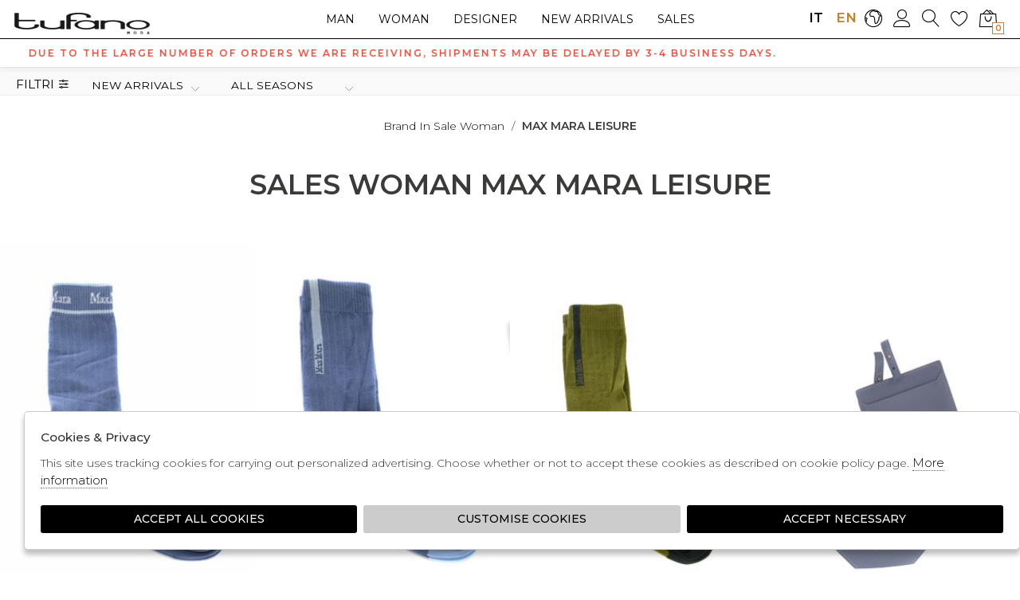

--- FILE ---
content_type: text/html; charset=utf-8
request_url: https://www.tufanomoda.com/en/woman/designer/max-mara-leisure/groups/sales
body_size: 17313
content:

<!DOCTYPE html>
<html lang="en">
    <head>
        
<title>MAX MARA LEISURE  woman Sales - Tufano Moda</title>
<meta name='description' content="MAX MARA LEISURE MAX MARA LEISURE woman Sales - Tufano Moda" />
<meta name='keywords'    content=" woman MAX MARA LEISURE Sales - Tufano Moda" />
<meta itemprop='name' content="MAX MARA LEISURE  woman Sales - Tufano Moda" />
                          <meta itemprop='description' content="MAX MARA LEISURE MAX MARA LEISURE woman Sales - Tufano Moda" />
                          <meta itemprop='image' content="https://s3.amazonaws.com/images.tufanomoda.com/Thumbs_AAC---max+mara+leisure---2426366198600024-005.JPG" /><meta name='twitter:card' content='summary_large_image'>
                           <meta name='twitter:site' content="@Tufano Moda">
                           <meta name='twitter:title' content="MAX MARA LEISURE  woman Sales - Tufano Moda">
                           <meta name='twitter:description' content="MAX MARA LEISURE MAX MARA LEISURE woman Sales - Tufano Moda">
                           <meta name='twitter:creator' content="@Tufano Moda"><meta name='twitter:image:src' content="https://s3.amazonaws.com/images.tufanomoda.com/Thumbs_AAC---max+mara+leisure---2426366198600024-005.JPG"><meta property='og:title' content="MAX MARA LEISURE  woman Sales - Tufano Moda" />
                           <meta property='og:type' content='website' />
                           <meta property='og:url' content="https://www.tufanomoda.com/en/woman/designer/max-mara-leisure/groups/sales" /><meta property='og:image' content="https://s3.amazonaws.com/images.tufanomoda.com/Thumbs_AAC---max+mara+leisure---2426366198600024-005.JPG" />
<meta property='og:image' content="https://s3.amazonaws.com/images.tufanomoda.com/Thumbs_AAC---max+mara+leisure---2426336018600036-001.JPG" />
<meta property='og:image' content="https://s3.amazonaws.com/images.tufanomoda.com/Thumbs_AAC---max+mara+leisure---2426336038600024-001.JPG" />
<meta property='og:image' content="https://s3.amazonaws.com/images.tufanomoda.com/Thumbs_AAC---max+mara+leisure---2426346018600036-001.JPG" />
<meta property='og:image' content="https://s3.amazonaws.com/images.tufanomoda.com/Thumbs_AAC---max+mara+leisure---2426336018600036-002.JPG" />
<meta property='og:image' content="https://s3.amazonaws.com/images.tufanomoda.com/Thumbs_AAC---max+mara+leisure---2426366148600024-001.JPG" />
<meta property='og:image' content="https://s3.amazonaws.com/images.tufanomoda.com/Thumbs_MAC---max+mara+leisure---2416721018600451-003.JPG" />
<meta property='og:image' content="https://s3.amazonaws.com/images.tufanomoda.com/Thumbs_MAC---max+mara+leisure---2416551018600003-012.JPG" />
<meta property='og:image' content="https://s3.amazonaws.com/images.tufanomoda.com/Thumbs_MAC---max+mara+leisure---2416551018600003-002.JPG" />
<meta property='og:image' content="https://s3.amazonaws.com/images.tufanomoda.com/Thumbs_MAC---max+mara+leisure---2416551018600003-001.JPG" />
<meta property='og:image' content="https://s3.amazonaws.com/images.tufanomoda.com/Thumbs_MAC---max+mara+leisure---2416721018600451-001.JPG" />
<meta property='og:image' content="https://s3.amazonaws.com/images.tufanomoda.com/Thumbs_MAC---max+mara+leisure---2416021068600209-001.JPG" />
<meta property='og:image' content="https://s3.amazonaws.com/images.tufanomoda.com/Thumbs_MAC---max+mara+leisure---2416021058600216-006.JPG" />
<meta property='og:image:width' content='300' />
                          <meta property='og:image:height' content='500' />
                          <meta property='og:description' content="MAX MARA LEISURE MAX MARA LEISURE woman Sales - Tufano Moda" />
                          <meta property='og:site_name' content="Tufano Moda" />
                          <meta property='fb:app_id' content="1672913969659635" /><link rel='manifest' href='/manifest.json'><link rel='icon' href='/assets/img/favicon.png' type='image/png'><link rel='canonical' href='https://www.tufanomoda.com/en/woman/designer/max-mara-leisure/groups/sales'/><link rel='alternate' hreflang='it' href='https://www.tufanomoda.com/it/donna/designer/max-mara-leisure/gruppi/saldi' /><link rel='alternate' hreflang='en' href='https://www.tufanomoda.com/en/woman/designer/max-mara-leisure/groups/sales' /> 

<meta http-equiv="Content-Type" content="text/html; charset=UTF-8">
      <meta http-equiv="X-UA-Compatible" content="IE=edge">
      <meta charset="UTF-8">
      <meta name="viewport" content="width=device-width, initial-scale=1.0, maximum-scale=1.0, user-scalable=no">
      
     
    
<link href="https://stackpath.bootstrapcdn.com/bootstrap/4.3.1/css/bootstrap.min.css" rel="stylesheet" integrity="sha384-ggOyR0iXCbMQv3Xipma34MD+dH/1fQ784/j6cY/iJTQUOhcWr7x9JvoRxT2MZw1T" crossorigin="anonymous">
<link rel="stylesheet" href="https://www.tufanomoda.com/assets/js/swiper/swiper.min.css">
<!--<link rel="stylesheet" href="http://code.jquery.com/ui/1.12.1/themes/base/jquery-ui.css">-->
<link rel="stylesheet" href="https://cdn.jsdelivr.net/gh/fancyapps/fancybox@3.5.7/dist/jquery.fancybox.min.css" />
<link href="https://www.tufanomoda.com/assets/css/style.css" rel="stylesheet">
<link href="https://www.tufanomoda.com/assets/css/popup.css" rel="stylesheet">
<link  href="https://www.tufanomoda.com/assets/css/custom.css" rel="stylesheet" >

<script
	  src="https://code.jquery.com/jquery-3.3.1.min.js"
	  integrity="sha256-FgpCb/KJQlLNfOu91ta32o/NMZxltwRo8QtmkMRdAu8="
	  crossorigin="anonymous">
	</script>
	<script src="https://code.jquery.com/ui/1.12.1/jquery-ui.min.js" integrity="sha256-VazP97ZCwtekAsvgPBSUwPFKdrwD3unUfSGVYrahUqU=" crossorigin="anonymous"></script>			
    
	<script src="https://unpkg.com/leaflet@1.3.4/dist/leaflet.js"
   integrity="sha512-nMMmRyTVoLYqjP9hrbed9S+FzjZHW5gY1TWCHA5ckwXZBadntCNs8kEqAWdrb9O7rxbCaA4lKTIWjDXZxflOcA=="
   crossorigin=""></script>
	   
	 <script type="text/javascript"> 
	    var logo_url="https://www.tufanomoda.com/assets/img/logo.png'";
          
	 </script> 
         
         
         
         <script src="https://stackpath.bootstrapcdn.com/bootstrap/4.3.1/js/bootstrap.min.js" integrity="sha384-JjSmVgyd0p3pXB1rRibZUAYoIIy6OrQ6VrjIEaFf/nJGzIxFDsf4x0xIM+B07jRM" crossorigin="anonymous"></script>
	<script defer src="https://www.tufanomoda.com/assets/js/fontawesome/all.min.js" crossorigin="anonymous"></script>
	<script  src="https://www.tufanomoda.com/assets/js/swiper/swiper.min.js"></script>
	<script src="https://cdn.jsdelivr.net/gh/fancyapps/fancybox@3.5.7/dist/jquery.fancybox.min.js"></script>
	<script src="https://www.tufanomoda.com/assets/js/jquery.ui.touch-punch.min.js" ></script>
	<script src="https://www.tufanomoda.com/assets/js/jquery.scrollTo.min.js" ></script>	
	<script src="https://www.tufanomoda.com/assets/js/jquery.nav.js" ></script> 
	<script src="https://www.tufanomoda.com/assets/js/init.js" ></script>
   <script src="https://www.tufanomoda.com/assets/js/checkout_scalapay.js"></script>    

   <script src="https://www.tufanomoda.com/assets/js/ec_functions.js" ></script>
   
    






   
   <!-- TrustBox script -->
<script type="text/javascript" src="//widget.trustpilot.com/bootstrap/v5/tp.widget.bootstrap.min.js" async></script>
<!-- End TrustBox script --><script>
(function(s,m,a,r,t){
if(s.hasOwnProperty("$smcInstall"))return!1;s.$smcInstall=1;
s[r]=s[r]||[];var f=m.getElementsByTagName(a)[0],j=m.createElement(a),dl=r!='dataLayer'?'&r='+r:'';
j.async=true;j.src='//smct.co/tm/?t='+t+dl;f.parentNode.insertBefore(j,f);
})(window,document,'script','dataLayer','tufanomoda.com');
</script>

<meta name="google-site-verification" content="ae2ymN-6X063KApfLJTsBTbEIN2MTjgNEiJsQQdLOcQ" />   
<script type="application/ld+json">
{ "@context" : "http://schema.org",    
  "@type" : "Organization",
  "name" : "Tufano Moda",
  "url" : "https://www.tufanomoda.com/",
  "sameAs" : [ "https://it-it.facebook.com/TufanoModaPompei/",
    "https://twitter.com/tufanomoda",
    "",
    "",
    "",
    "https://www.instagram.com/tufanomoda/"
        ] 
}  
</script>
<script>
   window.dataLayer = window.dataLayer || [];
   function gtag() { dataLayer.push(arguments); }  
</script>
      <script>

        function consentEmpty(){}//in caso di cookie_banner non aggiornato

        function consentMarketing(){
          gtag('consent', 'update', {
            'marketing': 'granted'
          });
        }

        function consentGrantedAdStorage() {
          gtag('consent', 'update', {
            'ad_storage': 'granted'
          });
        }

        function consentGrantedAduser() {
          gtag('consent', 'update', {
            'ad_user_data': 'granted'
          });
        }

        function consentGrantedAdPersonalization() {
          gtag('consent', 'update', {
            'ad_personalization': 'granted'
          });
        }

        function consentGrantedAdAnStorage() {
          gtag('consent', 'update', {
            'analytics_storage': 'granted'
          });
        }
        
        function consentGrantedSecurity() {
            gtag('consent', 'update', {
            'security_storage': 'granted'
          });           
        }

        function consentFunctionality() {
            gtag('consent', 'update', {
            'functionality_storage': 'granted'
          });           
        }
        


        function allConsentGranted() {

        gtag('consent', 'update', {
          //personalization
          'ad_user_data': 'granted', 
          'ad_personalization': 'granted',  
          'ad_storage': 'granted',            
          'security_storage': 'granted',  
          'functionality_storage': 'granted',
          'analytics_storage': 'granted',
          'marketing': 'granted'
        });

        }

      </script>
      <script>

   var getCookie = function (name) {
   var cookie_name = name + "=";
   var decodedCookie = decodeURIComponent(document.cookie);
   var ca = decodedCookie.split(';');
   for (var i = 0; i < ca.length; i++) {
         var c = ca[i];
         while (c.charAt(0) == ' ') {
            c = c.substring(1);
         }
         if (c.indexOf(cookie_name) === 0) {
            return c.substring(cookie_name.length, c.length);
         }
   }
   return false;
   };  
   gtag('consent', 'default', { 
         ad_storage: "denied",  
         analytics_storage: "denied", 
         ad_personalization: "denied", 
         ad_user_data: "denied", 
         functionality_storage: "denied",  
         personalization_storage: "denied",  
         security_storage: "granted",
         wait_for_update: 500   }); 
   
   gtag("set", "ads_data_redaction", true);

   gtag("set", "url_passthrough", true);


   
</script>

   
    </head>
    <body class='brand_singolo'>
      
        

<!-- CSS Custom --> 
<link href="https://www.tufanomoda.com/assets/css/custom.css" rel="stylesheet">
      
<!-- JS Library --> 
<script src="https://www.tufanomoda.com/models/AjaxRequest.js" ></script>	

<!-- HTML  --> 
<div data-event_name='sStPUIpJ284iHhXvd653mTZwN1BYqybFlDMVAKounLkzgeOEjfC9' id='FB_EVENT_ID'  data-event_id='sStPUIpJ284iHhXvd653mTZwN1BYqybFlDMVAKounLkzgeOEjfC9'></div>

 <!--No minicart in cart page -->
<style>body.cart .carrello, body.cart #carrello_mobile{display:none !important;}</style>  


<!--minicart-->
<div id="minicart">
	 
</div>

 

<!--header-->
<div id="overlay"></div> 
<div id="bg_head"></div>

<header id="main_head" class="container-fluid">
	


	
	<div class="row">
		<div class=" col-sm-12">
						
						<h1><a href="https://www.tufanomoda.com/en" id="logo">logo</a></h1>
						<ul id="tools">
							                                                    						         <li ><a href="https://www.tufanomoda.com/it/donna/designer/max-mara-leisure/gruppi/saldi" class="lang">IT</a></li>
                                                    						         <li  class='active' ><a href="https://www.tufanomoda.com/en/woman/designer/max-mara-leisure/groups/sales" class="lang">EN</a></li>
                                                    						 
						<li><a href="https://www.tufanomoda.com/en/countries" title="Seleziona la nazione"><i class="icon-earth"></i></a></li>

						<li> 
                                                    <a href="https://www.tufanomoda.com/en/user/login" class="registrati " title="Accedi / Registrati"><i class="icon-user"></i></a>
							 
						</li>
				
					
						<li><a href="javascript:;" class="search_toggle" title="Ricerca"><i class="icon-magnifier"></i></a></li>
					        <li><a href="https://www.tufanomoda.com/en/user/login" class="wishlist" title="Wishlist"><i class="icon-heart"></i> </a></li>	
						<li><a href="https://www.tufanomoda.com/en/cart" class="carrello" title="Carrello"><i class="icon-bag2"></i> <span class="cart_quantity"></span></a></li>
				


						</ul>
						<a href="javascript:;" id="menuopen" class="menu_toggle" title="Menu"><i class="icon-menu"></i></a>
						<a href="javascript:;" id="search_mobile" class="search_toggle" title="Ricerca"><i class="icon-magnifier"></i></a>
						<a href="https://www.tufanomoda.com/en/user/login" id="registrati_mobile" title="Accedi / Registrati"><i class="icon-user"></i></a>
						<a href="https://www.tufanomoda.com/en/cart" id="carrello_mobile" title="Carrello"><i class="icon-bag2"></i> <span class="cart_quantity"></span></a>
						<a href="https://www.tufanomoda.com/en/user/login" id="wishlist_mobile" class="wishlist" title="Wishlist"><i class="icon-heart"></i></a>

				<!--menu principale-->	
						<ul id="mainmenu">
							
                                                     							  <li><a href="https://www.tufanomoda.com/en/man/home" data-tab="man" class="hastab">Man </a></li>
                                                     							  <li><a href="https://www.tufanomoda.com/en/woman/home" data-tab="woman" class="hastab">Woman </a></li>
                                                       
							   
							  <li><a href="https://www.tufanomoda.com/en/all/designers" >Designer</a></li>  
							  <li><a href="https://www.tufanomoda.com/en/all/categories/shopping/groups/new-arrivals" >New arrivals</a></li> 
							  <li><a href="https://www.tufanomoda.com/en/all/categories/shopping/groups/sales" >sales</a></li>
							  
						 </ul> 
				
			
					
		</div>
	</div>
		<div id="prehead" class="row">
		<div class="col-sm-12 marquee ">
			<div class="scrolling" aria-hidden="true">
			<strong><span style="color:#e74c3c;">Due to the large number of orders we are receiving, shipments may be delayed by 3-4 business days.</span></strong>
     
			</div>
		</div>
	</div>
	
</header>

<div id="menu_tabs">
	
            
    
	<h3 class="d-lg-none"> <a href="https://www.tufanomoda.com/en/man/home">Man</a> </h3>
	<div id="tabs-man" class="container-fluid tabs-settori">
	    <div class="wrapper row">
                
                
                                
		<div class="column ">
		    <h4>Accessories </h4>
		        <ul>
                            
                            <li class="last"><a href="https://www.tufanomoda.com/en/man/categories/accessories">SEE ALL</a></li>
					<div>	
                                             
						 <li><a href="https://www.tufanomoda.com/en/man/categories/accessories/"></a></li>
                                             
						 <li><a href="https://www.tufanomoda.com/en/man/categories/accessories/accessories">Accessories</a></li>
                                             
						 <li><a href="https://www.tufanomoda.com/en/man/categories/accessories/belt">Belt</a></li>
                                             
						 <li><a href="https://www.tufanomoda.com/en/man/categories/accessories/billfold">Billfold</a></li>
                                             
						 <li><a href="https://www.tufanomoda.com/en/man/categories/accessories/gloves">Gloves</a></li>
                                             
						 <li><a href="https://www.tufanomoda.com/en/man/categories/accessories/hat">Hat</a></li>
                                             
						 <li><a href="https://www.tufanomoda.com/en/man/categories/accessories/perfume">Perfume</a></li>
                                             
						 <li><a href="https://www.tufanomoda.com/en/man/categories/accessories/scarf">Scarf</a></li>
                                            					</div>	
					
				</ul>		
		</div>
			 
			 
                                
		<div class="column ">
		    <h4>Bags </h4>
		        <ul>
                            
                            <li class="last"><a href="https://www.tufanomoda.com/en/man/categories/bags">SEE ALL</a></li>
					<div>	
                                             
						 <li><a href="https://www.tufanomoda.com/en/man/categories/bags/backpacks">Backpacks</a></li>
                                             
						 <li><a href="https://www.tufanomoda.com/en/man/categories/bags/bag">Bag</a></li>
                                             
						 <li><a href="https://www.tufanomoda.com/en/man/categories/bags/pochette">Pochette</a></li>
                                            					</div>	
					
				</ul>		
		</div>
			 
			 
                                
		<div class="column ">
		    <h4>Clothing </h4>
		        <ul>
                            
                            <li class="last"><a href="https://www.tufanomoda.com/en/man/categories/clothing">SEE ALL</a></li>
					<div>	
                                             
						 <li><a href="https://www.tufanomoda.com/en/man/categories/clothing/bathing-suits">Bathing Suits</a></li>
                                             
						 <li><a href="https://www.tufanomoda.com/en/man/categories/clothing/bermuda">Bermuda</a></li>
                                             
						 <li><a href="https://www.tufanomoda.com/en/man/categories/clothing/cardigan">Cardigan</a></li>
                                             
						 <li><a href="https://www.tufanomoda.com/en/man/categories/clothing/dress">Dress</a></li>
                                             
						 <li><a href="https://www.tufanomoda.com/en/man/categories/clothing/jacket">Jacket</a></li>
                                             
						 <li><a href="https://www.tufanomoda.com/en/man/categories/clothing/jackets">Jackets</a></li>
                                             
						 <li><a href="https://www.tufanomoda.com/en/man/categories/clothing/jeans">Jeans</a></li>
                                             
						 <li><a href="https://www.tufanomoda.com/en/man/categories/clothing/overcoat">Overcoat</a></li>
                                             
						 <li><a href="https://www.tufanomoda.com/en/man/categories/clothing/padded-jacket">Padded jacket</a></li>
                                             
						 <li><a href="https://www.tufanomoda.com/en/man/categories/clothing/parka">Parka</a></li>
                                             
						 <li><a href="https://www.tufanomoda.com/en/man/categories/clothing/polo-shirt">Polo shirt</a></li>
                                             
						 <li><a href="https://www.tufanomoda.com/en/man/categories/clothing/raincoat">Raincoat</a></li>
                                             
						 <li><a href="https://www.tufanomoda.com/en/man/categories/clothing/shirt">Shirt</a></li>
                                             
						 <li><a href="https://www.tufanomoda.com/en/man/categories/clothing/short-coat">Short Coat</a></li>
                                             
						 <li><a href="https://www.tufanomoda.com/en/man/categories/clothing/shorts">Shorts</a></li>
                                             
						 <li><a href="https://www.tufanomoda.com/en/man/categories/clothing/socks">Socks</a></li>
                                             
						 <li><a href="https://www.tufanomoda.com/en/man/categories/clothing/sweater">Sweater</a></li>
                                             
						 <li><a href="https://www.tufanomoda.com/en/man/categories/clothing/sweatshirt">Sweatshirt</a></li>
                                             
						 <li><a href="https://www.tufanomoda.com/en/man/categories/clothing/t-shirt">T-shirt</a></li>
                                             
						 <li><a href="https://www.tufanomoda.com/en/man/categories/clothing/trousers">Trousers</a></li>
                                             
						 <li><a href="https://www.tufanomoda.com/en/man/categories/clothing/vest">Vest</a></li>
                                            					</div>	
					
				</ul>		
		</div>
			 
			 
                                
		<div class="column ">
		    <h4>Footwear </h4>
		        <ul>
                            
                            <li class="last"><a href="https://www.tufanomoda.com/en/man/categories/footwear">SEE ALL</a></li>
					<div>	
                                             
						 <li><a href="https://www.tufanomoda.com/en/man/categories/footwear/boots">Boots</a></li>
                                             
						 <li><a href="https://www.tufanomoda.com/en/man/categories/footwear/mocassins">Mocassins</a></li>
                                             
						 <li><a href="https://www.tufanomoda.com/en/man/categories/footwear/sandals">Sandals</a></li>
                                             
						 <li><a href="https://www.tufanomoda.com/en/man/categories/footwear/shoes">Shoes</a></li>
                                             
						 <li><a href="https://www.tufanomoda.com/en/man/categories/footwear/slippers">Slippers</a></li>
                                             
						 <li><a href="https://www.tufanomoda.com/en/man/categories/footwear/sneakers">Sneakers</a></li>
                                            					</div>	
					
				</ul>		
		</div>
			 
			 
                                
		<div class="column ">
		    <h4>Underwear </h4>
		        <ul>
                            
                            <li class="last"><a href="https://www.tufanomoda.com/en/man/categories/underwear">SEE ALL</a></li>
					<div>	
                                            					</div>	
					
				</ul>		
		</div>
			 
			 
                	 
			 
			<div class="column ">
				<h4>Designer </h4>
				<ul>
				     <li class="last"><a href="https://www.tufanomoda.com/en/man/designers">SEE ALL</a></li>
				<div>
				 				   <li><a href="https://www.tufanomoda.com/en/man/designer/44-label-group/groups">44 LABEL GROUP</a></li>
                                 				   <li><a href="https://www.tufanomoda.com/en/man/designer/4b12/groups">4B12</a></li>
                                 				   <li><a href="https://www.tufanomoda.com/en/man/designer/a-p-c/groups">A.P.C.</a></li>
                                 				   <li><a href="https://www.tufanomoda.com/en/man/designer/alessandrini/groups">ALESSANDRINI</a></li>
                                 				   <li><a href="https://www.tufanomoda.com/en/man/designer/alessandro-dell-acqua/groups">ALESSANDRO DELL'ACQUA</a></li>
                                 				   <li><a href="https://www.tufanomoda.com/en/man/designer/amaranto/groups">AMARANTO</a></li>
                                 				   <li><a href="https://www.tufanomoda.com/en/man/designer/and-wander/groups">AND WANDER</a></li>
                                 				   <li><a href="https://www.tufanomoda.com/en/man/designer/andersson-bell/groups">ANDERSSON BELL</a></li>
                                 				   <li><a href="https://www.tufanomoda.com/en/man/designer/atomo-factory/groups">ATOMO FACTORY</a></li>
                                 				   <li><a href="https://www.tufanomoda.com/en/man/designer/autry/groups">AUTRY</a></li>
                                 				   <li><a href="https://www.tufanomoda.com/en/man/designer/axel-arigato/groups">AXEL ARIGATO</a></li>
                                 				   <li><a href="https://www.tufanomoda.com/en/man/designer/barbour/groups">BARBOUR</a></li>
                                 				   <li><a href="https://www.tufanomoda.com/en/man/designer/barrow/groups">BARROW</a></li>
                                 				   <li><a href="https://www.tufanomoda.com/en/man/designer/be-able/groups">BE ABLE</a></li>
                                 				   <li><a href="https://www.tufanomoda.com/en/man/designer/berry-brian/groups">BERRY&BRIAN</a></li>
                                 				   <li><a href="https://www.tufanomoda.com/en/man/designer/birkenstock/groups">BIRKENSTOCK</a></li>
                                 				   <li><a href="https://www.tufanomoda.com/en/man/designer/blauer/groups">BLAUER</a></li>
                                 				   <li><a href="https://www.tufanomoda.com/en/man/designer/boss/groups">BOSS</a></li>
                                 				   <li><a href="https://www.tufanomoda.com/en/man/designer/bottega-marchigiana/groups">BOTTEGA MARCHIGIANA</a></li>
                                 				   <li><a href="https://www.tufanomoda.com/en/man/designer/briglia/groups">BRIGLIA</a></li>
                                 				   <li><a href="https://www.tufanomoda.com/en/man/designer/c-p-company/groups">C.P. COMPANY</a></li>
                                 				   <li><a href="https://www.tufanomoda.com/en/man/designer/camper/groups">CAMPER</a></li>
                                 				   <li><a href="https://www.tufanomoda.com/en/man/designer/camplin/groups">CAMPLIN</a></li>
                                 				   <li><a href="https://www.tufanomoda.com/en/man/designer/claq/groups">CLAQ</a></li>
                                 				   <li><a href="https://www.tufanomoda.com/en/man/designer/colmar-originals/groups">COLMAR ORIGINALS</a></li>
                                 				   <li><a href="https://www.tufanomoda.com/en/man/designer/costumein/groups">COSTUMEIN</a></li>
                                 				   <li><a href="https://www.tufanomoda.com/en/man/designer/cycle/groups">CYCLE</a></li>
                                 				   <li><a href="https://www.tufanomoda.com/en/man/designer/d-a-daniele-alessandrini/groups">D.A. DANIELE ALESSANDRINI</a></li>
                                 				   <li><a href="https://www.tufanomoda.com/en/man/designer/date/groups">DATE</a></li>
                                 				   <li><a href="https://www.tufanomoda.com/en/man/designer/devore/groups">DEVORE</a></li>
                                 				   <li><a href="https://www.tufanomoda.com/en/man/designer/diesel/groups">DIESEL</a></li>
                                 				   <li><a href="https://www.tufanomoda.com/en/man/designer/don-the-fuller/groups">DON THE FULLER</a></li>
                                 				   <li><a href="https://www.tufanomoda.com/en/man/designer/dondup/groups">DONDUP</a></li>
                                 				   <li><a href="https://www.tufanomoda.com/en/man/designer/doucals/groups">DOUCALS</a></li>
                                 				   <li><a href="https://www.tufanomoda.com/en/man/designer/drole-de-monsieur/groups">DROLE DE MONSIEUR</a></li>
                                 				   <li><a href="https://www.tufanomoda.com/en/man/designer/dsquared/groups">DSQUARED</a></li>
                                 				   <li><a href="https://www.tufanomoda.com/en/man/designer/duca-di-genova/groups">DUCA DI GENOVA</a></li>
                                 				   <li><a href="https://www.tufanomoda.com/en/man/designer/emporio-armani/groups">EMPORIO ARMANI</a></li>
                                 				   <li><a href="https://www.tufanomoda.com/en/man/designer/entre-amis/groups">ENTRE AMIS</a></li>
                                 				   <li><a href="https://www.tufanomoda.com/en/man/designer/etro/groups">ETRO</a></li>
                                 				   <li><a href="https://www.tufanomoda.com/en/man/designer/evisu/groups">EVISU</a></li>
                                 				   <li><a href="https://www.tufanomoda.com/en/man/designer/family-first/groups">FAMILY FIRST</a></li>
                                 				   <li><a href="https://www.tufanomoda.com/en/man/designer/fay/groups">FAY</a></li>
                                 				   <li><a href="https://www.tufanomoda.com/en/man/designer/filippo-de-laurentis/groups">FILIPPO DE LAURENTIS</a></li>
                                 				   <li><a href="https://www.tufanomoda.com/en/man/designer/gcds/groups">GCDS</a></li>
                                 				   <li><a href="https://www.tufanomoda.com/en/man/designer/giuseppe-zanotti/groups">GIUSEPPE ZANOTTI</a></li>
                                 				   <li><a href="https://www.tufanomoda.com/en/man/designer/golden-craft/groups">GOLDEN CRAFT</a></li>
                                 				   <li><a href="https://www.tufanomoda.com/en/man/designer/golden-goose/groups">GOLDEN GOOSE</a></li>
                                 				   <li><a href="https://www.tufanomoda.com/en/man/designer/green-george/groups">GREEN GEORGE</a></li>
                                 				   <li><a href="https://www.tufanomoda.com/en/man/designer/heliot-emil/groups">HELIOT EMIL</a></li>
                                 				   <li><a href="https://www.tufanomoda.com/en/man/designer/herno/groups">HERNO</a></li>
                                 				   <li><a href="https://www.tufanomoda.com/en/man/designer/herno-laminar/groups">HERNO LAMINAR</a></li>
                                 				   <li><a href="https://www.tufanomoda.com/en/man/designer/heron-preston/groups">HERON PRESTON</a></li>
                                 				   <li><a href="https://www.tufanomoda.com/en/man/designer/heskimo/groups">HESKIMO</a></li>
                                 				   <li><a href="https://www.tufanomoda.com/en/man/designer/hogan/groups">HOGAN</a></li>
                                 				   <li><a href="https://www.tufanomoda.com/en/man/designer/hoka/groups">HOKA</a></li>
                                 				   <li><a href="https://www.tufanomoda.com/en/man/designer/jeordie-s/groups">JEORDIE'S</a></li>
                                 				   <li><a href="https://www.tufanomoda.com/en/man/designer/jerold-wilton/groups">JEROLD WILTON</a></li>
                                 				   <li><a href="https://www.tufanomoda.com/en/man/designer/jg1/groups">JG1</a></li>
                                 				   <li><a href="https://www.tufanomoda.com/en/man/designer/k-way/groups">K-WAY</a></li>
                                 				   <li><a href="https://www.tufanomoda.com/en/man/designer/karl-lagerfeld/groups">KARL LAGERFELD</a></li>
                                 				   <li><a href="https://www.tufanomoda.com/en/man/designer/kenzo/groups">KENZO</a></li>
                                 				   <li><a href="https://www.tufanomoda.com/en/man/designer/kired/groups">KIRED</a></li>
                                 				   <li><a href="https://www.tufanomoda.com/en/man/designer/krakatau/groups">KRAKATAU</a></li>
                                 				   <li><a href="https://www.tufanomoda.com/en/man/designer/la-martina/groups">LA MARTINA</a></li>
                                 				   <li><a href="https://www.tufanomoda.com/en/man/designer/lacoste/groups">LACOSTE</a></li>
                                 				   <li><a href="https://www.tufanomoda.com/en/man/designer/les-hommes/groups">LES HOMMES</a></li>
                                 				   <li><a href="https://www.tufanomoda.com/en/man/designer/maison-margiela/groups">MAISON MARGIELA</a></li>
                                 				   <li><a href="https://www.tufanomoda.com/en/man/designer/malo/groups">MALO</a></li>
                                 				   <li><a href="https://www.tufanomoda.com/en/man/designer/manuel-ritz/groups">MANUEL RITZ</a></li>
                                 				   <li><a href="https://www.tufanomoda.com/en/man/designer/marcelo-burlon/groups">MARCELO BURLON</a></li>
                                 				   <li><a href="https://www.tufanomoda.com/en/man/designer/marni/groups">MARNI</a></li>
                                 				   <li><a href="https://www.tufanomoda.com/en/man/designer/mc2-saint-barth/groups">MC2 SAINT BARTH</a></li>
                                 				   <li><a href="https://www.tufanomoda.com/en/man/designer/michael-coal/groups">MICHAEL COAL</a></li>
                                 				   <li><a href="https://www.tufanomoda.com/en/man/designer/moncler/groups">MONCLER</a></li>
                                 				   <li><a href="https://www.tufanomoda.com/en/man/designer/moncler-grenoble/groups">MONCLER GRENOBLE</a></li>
                                 				   <li><a href="https://www.tufanomoda.com/en/man/designer/montecore/groups">MONTECORE</a></li>
                                 				   <li><a href="https://www.tufanomoda.com/en/man/designer/moorer/groups">MOORER</a></li>
                                 				   <li><a href="https://www.tufanomoda.com/en/man/designer/msgm/groups">MSGM</a></li>
                                 				   <li><a href="https://www.tufanomoda.com/en/man/designer/new-york-resident/groups">NEW YORK RESIDENT</a></li>
                                 				   <li><a href="https://www.tufanomoda.com/en/man/designer/oamc-peacemaker/groups">OAMC PEACEMAKER</a></li>
                                 				   <li><a href="https://www.tufanomoda.com/en/man/designer/off-white/groups">OFF WHITE</a></li>
                                 				   <li><a href="https://www.tufanomoda.com/en/man/designer/on/groups">ON</a></li>
                                 				   <li><a href="https://www.tufanomoda.com/en/man/designer/orciani/groups">ORCIANI</a></li>
                                 				   <li><a href="https://www.tufanomoda.com/en/man/designer/orto/groups">ORTO</a></li>
                                 				   <li><a href="https://www.tufanomoda.com/en/man/designer/palm-angels/groups">PALM ANGELS</a></li>
                                 				   <li><a href="https://www.tufanomoda.com/en/man/designer/paolo-pecora/groups">PAOLO PECORA</a></li>
                                 				   <li><a href="https://www.tufanomoda.com/en/man/designer/paoloni/groups">PAOLONI</a></li>
                                 				   <li><a href="https://www.tufanomoda.com/en/man/designer/people-of-shibuya/groups">PEOPLE OF SHIBUYA</a></li>
                                 				   <li><a href="https://www.tufanomoda.com/en/man/designer/philipp-plein/groups">PHILIPP PLEIN</a></li>
                                 				   <li><a href="https://www.tufanomoda.com/en/man/designer/philippe-model/groups">PHILIPPE MODEL</a></li>
                                 				   <li><a href="https://www.tufanomoda.com/en/man/designer/pmds/groups">PMDS</a></li>
                                 				   <li><a href="https://www.tufanomoda.com/en/man/designer/polo-ralph-lauren/groups">POLO RALPH LAUREN</a></li>
                                 				   <li><a href="https://www.tufanomoda.com/en/man/designer/premiata/groups">PREMIATA</a></li>
                                 				   <li><a href="https://www.tufanomoda.com/en/man/designer/pt/groups">PT</a></li>
                                 				   <li><a href="https://www.tufanomoda.com/en/man/designer/pt01/groups">PT01</a></li>
                                 				   <li><a href="https://www.tufanomoda.com/en/man/designer/raf-simons/groups">RAF SIMONS</a></li>
                                 				   <li><a href="https://www.tufanomoda.com/en/man/designer/rains/groups">RAINS</a></li>
                                 				   <li><a href="https://www.tufanomoda.com/en/man/designer/re-hash/groups">RE-HASH</a></li>
                                 				   <li><a href="https://www.tufanomoda.com/en/man/designer/represent/groups">REPRESENT</a></li>
                                 				   <li><a href="https://www.tufanomoda.com/en/man/designer/roberto-collina/groups">ROBERTO COLLINA</a></li>
                                 				   <li><a href="https://www.tufanomoda.com/en/man/designer/rpl/groups">RPL</a></li>
                                 				   <li><a href="https://www.tufanomoda.com/en/man/designer/rrd/groups">RRD</a></li>
                                 				   <li><a href="https://www.tufanomoda.com/en/man/designer/saint-sneakers/groups">SAINT SNEAKERS</a></li>
                                 				   <li><a href="https://www.tufanomoda.com/en/man/designer/salvatore-santoro/groups">SALVATORE SANTORO</a></li>
                                 				   <li><a href="https://www.tufanomoda.com/en/man/designer/sartorio/groups">SARTORIO</a></li>
                                 				   <li><a href="https://www.tufanomoda.com/en/man/designer/satorisan/groups">SATORISAN</a></li>
                                 				   <li><a href="https://www.tufanomoda.com/en/man/designer/sebago/groups">SEBAGO</a></li>
                                 				   <li><a href="https://www.tufanomoda.com/en/man/designer/siviglia/groups">SIVIGLIA</a></li>
                                 				   <li><a href="https://www.tufanomoda.com/en/man/designer/state-of-order/groups">STATE OF ORDER</a></li>
                                 				   <li><a href="https://www.tufanomoda.com/en/man/designer/stone-island/groups">STONE ISLAND</a></li>
                                 				   <li><a href="https://www.tufanomoda.com/en/man/designer/sunflower/groups">SUNFLOWER</a></li>
                                 				   <li><a href="https://www.tufanomoda.com/en/man/designer/superga/groups">SUPERGA</a></li>
                                 				   <li><a href="https://www.tufanomoda.com/en/man/designer/tagliatore/groups">TAGLIATORE</a></li>
                                 				   <li><a href="https://www.tufanomoda.com/en/man/designer/the-jack-leathers/groups">THE JACK LEATHERS</a></li>
                                 				   <li><a href="https://www.tufanomoda.com/en/man/designer/the-north-face/groups">THE NORTH FACE</a></li>
                                 				   <li><a href="https://www.tufanomoda.com/en/man/designer/timberland/groups">TIMBERLAND</a></li>
                                 				   <li><a href="https://www.tufanomoda.com/en/man/designer/tods/groups">TODS</a></li>
                                 				   <li><a href="https://www.tufanomoda.com/en/man/designer/ugg/groups">UGG</a></li>
                                 				   <li><a href="https://www.tufanomoda.com/en/man/designer/ungaro/groups">UNGARO</a></li>
                                 				   <li><a href="https://www.tufanomoda.com/en/man/designer/vans/groups">VANS</a></li>
                                 				   <li><a href="https://www.tufanomoda.com/en/man/designer/versace-jeans/groups">VERSACE JEANS</a></li>
                                 				   <li><a href="https://www.tufanomoda.com/en/man/designer/xacus/groups">XACUS</a></li>
                                 				   <li><a href="https://www.tufanomoda.com/en/man/designer/y-3/groups">Y-3</a></li>
                                 				   <li><a href="https://www.tufanomoda.com/en/man/designer/yes-london/groups">YES LONDON</a></li>
                                 				</div>
			
			        </ul>		
			</div>
                
                
			<div class="column  ">
			<h4>sales</h4>		
	 		 <a href="https://www.tufanomoda.com/en/man/categories/shopping/groups/sales" class="root_link" >SEE ALL</a>
	 		</div>
			<div class="column  ">
			<h4>New arrivals</h4>		
	 		 <a href="https://www.tufanomoda.com/en/man/categories/shopping/groups/new-arrivals" class="root_link" >SEE ALL</a>
			</div> 
			 
		</div>
	</div>
	 
            
    
	<h3 class="d-lg-none"> <a href="https://www.tufanomoda.com/en/woman/home">Woman</a> </h3>
	<div id="tabs-woman" class="container-fluid tabs-settori">
	    <div class="wrapper row">
                
                
                                
		<div class="column ">
		    <h4>Accessories </h4>
		        <ul>
                            
                            <li class="last"><a href="https://www.tufanomoda.com/en/woman/categories/accessories">SEE ALL</a></li>
					<div>	
                                             
						 <li><a href="https://www.tufanomoda.com/en/woman/categories/accessories/"></a></li>
                                             
						 <li><a href="https://www.tufanomoda.com/en/woman/categories/accessories/accessories">Accessories</a></li>
                                             
						 <li><a href="https://www.tufanomoda.com/en/woman/categories/accessories/belt">Belt</a></li>
                                             
						 <li><a href="https://www.tufanomoda.com/en/woman/categories/accessories/billfold">Billfold</a></li>
                                             
						 <li><a href="https://www.tufanomoda.com/en/woman/categories/accessories/foulard">Foulard</a></li>
                                             
						 <li><a href="https://www.tufanomoda.com/en/woman/categories/accessories/glasses">Glasses</a></li>
                                             
						 <li><a href="https://www.tufanomoda.com/en/woman/categories/accessories/gloves">Gloves</a></li>
                                             
						 <li><a href="https://www.tufanomoda.com/en/woman/categories/accessories/hat">Hat</a></li>
                                             
						 <li><a href="https://www.tufanomoda.com/en/woman/categories/accessories/perfume">Perfume</a></li>
                                             
						 <li><a href="https://www.tufanomoda.com/en/woman/categories/accessories/scarf">Scarf</a></li>
                                            					</div>	
					
				</ul>		
		</div>
			 
			 
                                
		<div class="column ">
		    <h4>Bags </h4>
		        <ul>
                            
                            <li class="last"><a href="https://www.tufanomoda.com/en/woman/categories/bags">SEE ALL</a></li>
					<div>	
                                             
						 <li><a href="https://www.tufanomoda.com/en/woman/categories/bags/bag">Bag</a></li>
                                             
						 <li><a href="https://www.tufanomoda.com/en/woman/categories/bags/pochette">Pochette</a></li>
                                            					</div>	
					
				</ul>		
		</div>
			 
			 
                                
		<div class="column ">
		    <h4>Clothing </h4>
		        <ul>
                            
                            <li class="last"><a href="https://www.tufanomoda.com/en/woman/categories/clothing">SEE ALL</a></li>
					<div>	
                                             
						 <li><a href="https://www.tufanomoda.com/en/woman/categories/clothing/bathing-suits">Bathing Suits</a></li>
                                             
						 <li><a href="https://www.tufanomoda.com/en/woman/categories/clothing/blouse">Blouse</a></li>
                                             
						 <li><a href="https://www.tufanomoda.com/en/woman/categories/clothing/body">Body</a></li>
                                             
						 <li><a href="https://www.tufanomoda.com/en/woman/categories/clothing/cardigan">Cardigan</a></li>
                                             
						 <li><a href="https://www.tufanomoda.com/en/woman/categories/clothing/dress">Dress</a></li>
                                             
						 <li><a href="https://www.tufanomoda.com/en/woman/categories/clothing/jacket">Jacket</a></li>
                                             
						 <li><a href="https://www.tufanomoda.com/en/woman/categories/clothing/jackets">Jackets</a></li>
                                             
						 <li><a href="https://www.tufanomoda.com/en/woman/categories/clothing/jeans">Jeans</a></li>
                                             
						 <li><a href="https://www.tufanomoda.com/en/woman/categories/clothing/kaftano">Kaftano</a></li>
                                             
						 <li><a href="https://www.tufanomoda.com/en/woman/categories/clothing/leggings">Leggings</a></li>
                                             
						 <li><a href="https://www.tufanomoda.com/en/woman/categories/clothing/mantle">Mantle</a></li>
                                             
						 <li><a href="https://www.tufanomoda.com/en/woman/categories/clothing/overcoat">Overcoat</a></li>
                                             
						 <li><a href="https://www.tufanomoda.com/en/woman/categories/clothing/padded-jacket">Padded jacket</a></li>
                                             
						 <li><a href="https://www.tufanomoda.com/en/woman/categories/clothing/polo-shirt">Polo shirt</a></li>
                                             
						 <li><a href="https://www.tufanomoda.com/en/woman/categories/clothing/raincoat">Raincoat</a></li>
                                             
						 <li><a href="https://www.tufanomoda.com/en/woman/categories/clothing/shirt">Shirt</a></li>
                                             
						 <li><a href="https://www.tufanomoda.com/en/woman/categories/clothing/short-coat">Short Coat</a></li>
                                             
						 <li><a href="https://www.tufanomoda.com/en/woman/categories/clothing/shorts">Shorts</a></li>
                                             
						 <li><a href="https://www.tufanomoda.com/en/woman/categories/clothing/skirt">Skirt</a></li>
                                             
						 <li><a href="https://www.tufanomoda.com/en/woman/categories/clothing/socks">Socks</a></li>
                                             
						 <li><a href="https://www.tufanomoda.com/en/woman/categories/clothing/stole">Stole</a></li>
                                             
						 <li><a href="https://www.tufanomoda.com/en/woman/categories/clothing/sweater">Sweater</a></li>
                                             
						 <li><a href="https://www.tufanomoda.com/en/woman/categories/clothing/sweatshirt">Sweatshirt</a></li>
                                             
						 <li><a href="https://www.tufanomoda.com/en/woman/categories/clothing/t-shirt">T-shirt</a></li>
                                             
						 <li><a href="https://www.tufanomoda.com/en/woman/categories/clothing/tailleur">Tailleur</a></li>
                                             
						 <li><a href="https://www.tufanomoda.com/en/woman/categories/clothing/top">Top</a></li>
                                             
						 <li><a href="https://www.tufanomoda.com/en/woman/categories/clothing/trousers">Trousers</a></li>
                                             
						 <li><a href="https://www.tufanomoda.com/en/woman/categories/clothing/vest">Vest</a></li>
                                            					</div>	
					
				</ul>		
		</div>
			 
			 
                                
		<div class="column ">
		    <h4>Footwear </h4>
		        <ul>
                            
                            <li class="last"><a href="https://www.tufanomoda.com/en/woman/categories/footwear">SEE ALL</a></li>
					<div>	
                                             
						 <li><a href="https://www.tufanomoda.com/en/woman/categories/footwear/boots">Boots</a></li>
                                             
						 <li><a href="https://www.tufanomoda.com/en/woman/categories/footwear/mocassins">Mocassins</a></li>
                                             
						 <li><a href="https://www.tufanomoda.com/en/woman/categories/footwear/sandals">Sandals</a></li>
                                             
						 <li><a href="https://www.tufanomoda.com/en/woman/categories/footwear/shoes">Shoes</a></li>
                                             
						 <li><a href="https://www.tufanomoda.com/en/woman/categories/footwear/slipper">Slipper</a></li>
                                             
						 <li><a href="https://www.tufanomoda.com/en/woman/categories/footwear/slippers">Slippers</a></li>
                                             
						 <li><a href="https://www.tufanomoda.com/en/woman/categories/footwear/sneakers">Sneakers</a></li>
                                            					</div>	
					
				</ul>		
		</div>
			 
			 
                                
		<div class="column ">
		    <h4>Underwear </h4>
		        <ul>
                            
                            <li class="last"><a href="https://www.tufanomoda.com/en/woman/categories/underwear">SEE ALL</a></li>
					<div>	
                                             
						 <li><a href="https://www.tufanomoda.com/en/woman/categories/underwear/bra">Bra</a></li>
                                            					</div>	
					
				</ul>		
		</div>
			 
			 
                	 
			 
			<div class="column ">
				<h4>Designer </h4>
				<ul>
				     <li class="last"><a href="https://www.tufanomoda.com/en/woman/designers">SEE ALL</a></li>
				<div>
				 				   <li><a href="https://www.tufanomoda.com/en/woman/designer/a-paper-kid/groups">A PAPER KID</a></li>
                                 				   <li><a href="https://www.tufanomoda.com/en/woman/designer/a-p-c/groups">A.P.C.</a></li>
                                 				   <li><a href="https://www.tufanomoda.com/en/woman/designer/alberta-ferretti/groups">ALBERTA FERRETTI</a></li>
                                 				   <li><a href="https://www.tufanomoda.com/en/woman/designer/alessandra-grimoldi/groups">ALESSANDRA GRIMOLDI</a></li>
                                 				   <li><a href="https://www.tufanomoda.com/en/woman/designer/alohas/groups">ALOHAS</a></li>
                                 				   <li><a href="https://www.tufanomoda.com/en/woman/designer/alysi/groups">ALYSI</a></li>
                                 				   <li><a href="https://www.tufanomoda.com/en/woman/designer/ash/groups">ASH</a></li>
                                 				   <li><a href="https://www.tufanomoda.com/en/woman/designer/atomo-factory/groups">ATOMO FACTORY</a></li>
                                 				   <li><a href="https://www.tufanomoda.com/en/woman/designer/autry/groups">AUTRY</a></li>
                                 				   <li><a href="https://www.tufanomoda.com/en/woman/designer/barrow/groups">BARROW</a></li>
                                 				   <li><a href="https://www.tufanomoda.com/en/woman/designer/birkenstock/groups">BIRKENSTOCK</a></li>
                                 				   <li><a href="https://www.tufanomoda.com/en/woman/designer/blauer/groups">BLAUER</a></li>
                                 				   <li><a href="https://www.tufanomoda.com/en/woman/designer/blumarine/groups">BLUMARINE</a></li>
                                 				   <li><a href="https://www.tufanomoda.com/en/woman/designer/camper/groups">CAMPER</a></li>
                                 				   <li><a href="https://www.tufanomoda.com/en/woman/designer/camper-by-issey-miyake/groups">CAMPER by Issey Miyake</a></li>
                                 				   <li><a href="https://www.tufanomoda.com/en/woman/designer/catarzi/groups">CATARZI</a></li>
                                 				   <li><a href="https://www.tufanomoda.com/en/woman/designer/colmar-originals/groups">COLMAR ORIGINALS</a></li>
                                 				   <li><a href="https://www.tufanomoda.com/en/woman/designer/cycle/groups">CYCLE</a></li>
                                 				   <li><a href="https://www.tufanomoda.com/en/woman/designer/diesel/groups">DIESEL</a></li>
                                 				   <li><a href="https://www.tufanomoda.com/en/woman/designer/dondup/groups">DONDUP</a></li>
                                 				   <li><a href="https://www.tufanomoda.com/en/woman/designer/dr-martens/groups">DR MARTENS</a></li>
                                 				   <li><a href="https://www.tufanomoda.com/en/woman/designer/dsquared/groups">DSQUARED</a></li>
                                 				   <li><a href="https://www.tufanomoda.com/en/woman/designer/etro/groups">ETRO</a></li>
                                 				   <li><a href="https://www.tufanomoda.com/en/woman/designer/farm-rio/groups">FARM RIO</a></li>
                                 				   <li><a href="https://www.tufanomoda.com/en/woman/designer/fay/groups">FAY</a></li>
                                 				   <li><a href="https://www.tufanomoda.com/en/woman/designer/federica-tosi/groups">FEDERICA TOSI</a></li>
                                 				   <li><a href="https://www.tufanomoda.com/en/woman/designer/fiorucci/groups">FIORUCCI</a></li>
                                 				   <li><a href="https://www.tufanomoda.com/en/woman/designer/forte-forte/groups">FORTE FORTE</a></li>
                                 				   <li><a href="https://www.tufanomoda.com/en/woman/designer/gcds/groups">GCDS</a></li>
                                 				   <li><a href="https://www.tufanomoda.com/en/woman/designer/giuseppe-di-morabito/groups">GIUSEPPE DI MORABITO</a></li>
                                 				   <li><a href="https://www.tufanomoda.com/en/woman/designer/golden-goose/groups">GOLDEN GOOSE</a></li>
                                 				   <li><a href="https://www.tufanomoda.com/en/woman/designer/heliot-emil/groups">HELIOT EMIL</a></li>
                                 				   <li><a href="https://www.tufanomoda.com/en/woman/designer/herno/groups">HERNO</a></li>
                                 				   <li><a href="https://www.tufanomoda.com/en/woman/designer/herskind/groups">HERSKIND</a></li>
                                 				   <li><a href="https://www.tufanomoda.com/en/woman/designer/hidesins/groups">HIDESINS</a></li>
                                 				   <li><a href="https://www.tufanomoda.com/en/woman/designer/hogan/groups">HOGAN</a></li>
                                 				   <li><a href="https://www.tufanomoda.com/en/woman/designer/kenzo/groups">KENZO</a></li>
                                 				   <li><a href="https://www.tufanomoda.com/en/woman/designer/magda-butrym/groups">MAGDA BUTRYM</a></li>
                                 				   <li><a href="https://www.tufanomoda.com/en/woman/designer/manuel-ritz/groups">MANUEL RITZ</a></li>
                                 				   <li><a href="https://www.tufanomoda.com/en/woman/designer/max-mara/groups">MAX MARA</a></li>
                                 				   <li><a href="https://www.tufanomoda.com/en/woman/designer/max-mara-leisure/groups">MAX MARA LEISURE</a></li>
                                 				   <li><a href="https://www.tufanomoda.com/en/woman/designer/max-mara-the-cube/groups">MAX MARA THE CUBE</a></li>
                                 				   <li><a href="https://www.tufanomoda.com/en/woman/designer/mc2-saint-barth/groups">MC2 SAINT BARTH</a></li>
                                 				   <li><a href="https://www.tufanomoda.com/en/woman/designer/michael-kors/groups">MICHAEL KORS</a></li>
                                 				   <li><a href="https://www.tufanomoda.com/en/woman/designer/moncler/groups">MONCLER</a></li>
                                 				   <li><a href="https://www.tufanomoda.com/en/woman/designer/moncler-grenoble/groups">MONCLER GRENOBLE</a></li>
                                 				   <li><a href="https://www.tufanomoda.com/en/woman/designer/moon-boot/groups">MOON BOOT</a></li>
                                 				   <li><a href="https://www.tufanomoda.com/en/woman/designer/moschino/groups">MOSCHINO</a></li>
                                 				   <li><a href="https://www.tufanomoda.com/en/woman/designer/mou/groups">MOU</a></li>
                                 				   <li><a href="https://www.tufanomoda.com/en/woman/designer/off-white/groups">OFF WHITE</a></li>
                                 				   <li><a href="https://www.tufanomoda.com/en/woman/designer/orto/groups">ORTO</a></li>
                                 				   <li><a href="https://www.tufanomoda.com/en/woman/designer/palm-angels/groups">PALM ANGELS</a></li>
                                 				   <li><a href="https://www.tufanomoda.com/en/woman/designer/paris-texas/groups">PARIS TEXAS</a></li>
                                 				   <li><a href="https://www.tufanomoda.com/en/woman/designer/philosophy/groups">PHILOSOPHY</a></li>
                                 				   <li><a href="https://www.tufanomoda.com/en/woman/designer/pinko/groups">PINKO</a></li>
                                 				   <li><a href="https://www.tufanomoda.com/en/woman/designer/poeve/groups">POEVE</a></li>
                                 				   <li><a href="https://www.tufanomoda.com/en/woman/designer/premiata/groups">PREMIATA</a></li>
                                 				   <li><a href="https://www.tufanomoda.com/en/woman/designer/red-valentino/groups">RED VALENTINO</a></li>
                                 				   <li><a href="https://www.tufanomoda.com/en/woman/designer/rotate/groups">ROTATE</a></li>
                                 				   <li><a href="https://www.tufanomoda.com/en/woman/designer/s-maxmara/groups">S MAXMARA</a></li>
                                 				   <li><a href="https://www.tufanomoda.com/en/woman/designer/sebago/groups">SEBAGO</a></li>
                                 				   <li><a href="https://www.tufanomoda.com/en/woman/designer/self-portrait/groups">SELF-PORTRAIT</a></li>
                                 				   <li><a href="https://www.tufanomoda.com/en/woman/designer/solotre/groups">SOLOTRE</a></li>
                                 				   <li><a href="https://www.tufanomoda.com/en/woman/designer/tagliatore/groups">TAGLIATORE</a></li>
                                 				   <li><a href="https://www.tufanomoda.com/en/woman/designer/the-north-face/groups">THE NORTH FACE</a></li>
                                 				   <li><a href="https://www.tufanomoda.com/en/woman/designer/themoire/groups">THEMOIRE</a></li>
                                 				   <li><a href="https://www.tufanomoda.com/en/woman/designer/tods/groups">TODS</a></li>
                                 				   <li><a href="https://www.tufanomoda.com/en/woman/designer/ugg/groups">UGG</a></li>
                                 				   <li><a href="https://www.tufanomoda.com/en/woman/designer/vanise/groups">VANISE</a></li>
                                 				   <li><a href="https://www.tufanomoda.com/en/woman/designer/zanellato/groups">ZANELLATO</a></li>
                                 				</div>
			
			        </ul>		
			</div>
                
                
			<div class="column  ">
			<h4>sales</h4>		
	 		 <a href="https://www.tufanomoda.com/en/woman/categories/shopping/groups/sales" class="root_link" >SEE ALL</a>
	 		</div>
			<div class="column  ">
			<h4>New arrivals</h4>		
	 		 <a href="https://www.tufanomoda.com/en/woman/categories/shopping/groups/new-arrivals" class="root_link" >SEE ALL</a>
			</div> 
			 
		</div>
	</div>
	 
        	
	<ul id="tools_mobile">
            		<li ><a href="https://www.tufanomoda.com/it/donna/designer/max-mara-leisure/gruppi/saldi" class="lang ">IT</a></li>
	 
            		<li  class='active' ><a href="https://www.tufanomoda.com/en/woman/designer/max-mara-leisure/groups/sales" class="lang ">EN</a></li>
	 
            		<li><a href="https://www.tufanomoda.com/en/countries" title="Seleziona la nazione"><i class="icon-earth"></i></a></li>
		
	</ul>	
	
</div>
		  
		  

<form id="search_form" method="GET" action="https://www.tufanomoda.com/en/search">
<a class="close_search"><i class="icon-cross"></i></a>	
	<label>
		<input type="text" id="input_search" name="path" placeholder="Search">	<button type="submit"><i class="icon-magnifier"></i></button>
	</label>
			
</form>


<div id="mainwrap" class="content-fluid">		
   

  
 
         
  
 <section id="catalog" >
<div id="breadcrumb">
	<div class="container-fluid">
	 
		
		<div class="row">
                    
                    
                    
                    
                    
                                        
                                        
                     
			 
			
			<div id="top-filter" class="col-sm-12 col-md-6 ">
			
                    
                    <a href="javascript:;" id="filter_toggle">Filtri <span><i class="las la-sliders-h"></i></span></a>
                    
                    <div class="sorter"> 
			 <select id="sorter" data-role="sorter" class="sorter-options" onChange="location.href=this.value">
				<option value="https://www.tufanomoda.com/en/woman/designer/max-mara-leisure/groups/sales" selected> New arrivals</option>
				<option value="https://www.tufanomoda.com/en/woman/designer/max-mara-leisure/groups/sales?ord=brand" >Brand</option>
				<option value="https://www.tufanomoda.com/en/woman/designer/max-mara-leisure/groups/sales?ord=gruppo" >Groups</option>
				<option value="https://www.tufanomoda.com/en/woman/designer/max-mara-leisure/groups/sales?ord=prezzo_asc" >Price asc</option>
                                <option value="https://www.tufanomoda.com/en/woman/designer/max-mara-leisure/groups/sales?ord=prezzo_desc" >Price desc</option>
			</select>
                    </div>
                    
                    <div class="season_type">  
                        <select id="season_type" data-role="sorter" class="season-options" onChange="location.href=this.value">
                               <option value="https://www.tufanomoda.com/en/woman/designer/max-mara-leisure/groups/sales" selected> ALL SEASONS</option>
                               <option value="https://www.tufanomoda.com/en/woman/designer/max-mara-leisure/groups/sales?ts=ai" > FALL/WINTER</option>
                               <option value="https://www.tufanomoda.com/en/woman/designer/max-mara-leisure/groups/sales?ts=pe" > SPRING/SUMMER</option>
                        </select>  
                    </div>
                    <div class="filters_type">  
                       <select id="filters_type" data-role="sorter" class="filters-options" onChange="location.href=this.value">
                               <option value="" > </option>
                               <option value="" selected> SALES</option>
                               <option value="" > NEW ARRIVALS</option>
                        </select>  
                    </div>
                 
			
			</div>
		</div>
		<div class="row">
			<div class="col-sm-12  ">
				  
                                  <a  href='https://www.tufanomoda.com/en/woman/designers'>Brand in sale woman</a> / <strong>MAX MARA LEISURE</strong>    
                                
                                
			</div>
		</div>
	</div>					
</div>					
		
	
	
<div  id="center" class="container-fluid  m-0 p-0">
	<div class="row m-0 p-0">
		<div class="col-sm-12  m-0 p-0 text-center ">
			<h2>sales <span>woman</span> MAX MARA LEISURE</h2>
<!--			<div id="descrizione_brand">
				<p class="img">
                                    <img src="https://s3.amazonaws.com/images.polosoftware.it/ec/designer_head_26885894.png">
                                </p>
				 
			</div>-->
		</div>	
	</div>
	
	<div class="row  m-0 p-0">
		<div class="col-sm-12 col-md-3  m-0 p-0 sx">	
			<div id="filter_container">
			<ul id="filter">
			<li><h4>Gender</h4>
					<ul id="settore">
					
                                            					         <li><a href="https://www.tufanomoda.com/en/man/designer/max-mara-leisure">Man</a></li>
                                            					         <li><a href="https://www.tufanomoda.com/en/woman/designer/max-mara-leisure">Woman</a></li>
                                            
					</ul>		
			</li>

			<li class="cat_mobile"><h4>categories</h4>
				<ul id="categorie">
				 
                                                              <li >
				     <h5>ACCESSORIES</h5>
				     <ul class="sottocategoria">
                       
                                                                       <li><a href="https://www.tufanomoda.com/en/woman/designer/max-mara-leisure//sales" ></a></li>
                                   
                                    
                                     </ul>
					
                                  </li>
                                                           <li >
				     <h5>CLOTHING</h5>
				     <ul class="sottocategoria">
                       
                                                                       <li><a href="https://www.tufanomoda.com/en/woman/designer/max-mara-leisure/cardigan/sales" >Cardigan</a></li>
                                   
                                                                       <li><a href="https://www.tufanomoda.com/en/woman/designer/max-mara-leisure/jackets/sales" >Jackets</a></li>
                                   
                                                                       <li><a href="https://www.tufanomoda.com/en/woman/designer/max-mara-leisure/socks/sales" >Socks</a></li>
                                   
                                                                       <li><a href="https://www.tufanomoda.com/en/woman/designer/max-mara-leisure/sweater/sales" >Sweater</a></li>
                                   
                                                                       <li><a href="https://www.tufanomoda.com/en/woman/designer/max-mara-leisure/top/sales" >Top</a></li>
                                   
                                                                       <li><a href="https://www.tufanomoda.com/en/woman/designer/max-mara-leisure/trousers/sales" >Trousers</a></li>
                                   
                                    
                                     </ul>
					
                                  </li>
                          
					 
			</ul> 
				</li>
						
			
			 
				
			                        
                        <li>
				<h4>Price</h4>
				<div id="range_price">
				<div id="cursor_valuta">€</div>
                                <div id="filter_url">https://www.tufanomoda.com/en/woman/designer/max-mara-leisure/groups/sales?pt=</div>
                                <div id="cursor_price">1</div>
				<div id="min_price"	>€<input value="0" name="pf" readonly></div>
				<div id="max_price"	>€<input value="5220" name="pt" readonly></div>	
				<div id="slider-range-min">
				     <div id="custom-handle" class="ui-slider-handle">€ 1</div>	
				</div>
				</div>
						
			</li>				
						
						
						
						
					
			 
				 		
			
		</ul>	
					</div>
				
				</div>
				<div class="col-sm-12 col-md-12  m-0 p-0 prodotti">
					<div class="container-fluid m-0 p-0">	
					<div class="row  m-0 p-0">
									        	
				<div class="col-sm-6 col-md-3  m-0 p-0 item">
					<div class="frame">	
						<div class="box_img">
								
							<div class="gal_img swiper-container">
								<div class="swiper-wrapper">
									  
                                                                            <div class="swiper-slide"><img src="https://s3.amazonaws.com/images.tufanomoda.com/Thumbs_MAC---max+mara+leisure---2416551018600003-012.JPG"  alt="Socks Max Mara Leisure Garibo  MAX MARA LEISURE | Socks | 2416551018600003-012" title="Socks Max Mara Leisure Garibo  MAX MARA LEISURE | Socks | 2416551018600003-012" /></div>
                                                                          
                                                                            <div class="swiper-slide"><img src="https://s3.amazonaws.com/images.tufanomoda.com/Thumbs_MAC---max+mara+leisure---2416551018600003-012_1_P.JPG"  alt="Socks Max Mara Leisure Garibo  MAX MARA LEISURE | Socks | 2416551018600003-012" title="Socks Max Mara Leisure Garibo  MAX MARA LEISURE | Socks | 2416551018600003-012" /></div>
                                                                          
                                                                            <div class="swiper-slide"><img src="https://s3.amazonaws.com/images.tufanomoda.com/Thumbs_MAC---max+mara+leisure---2416551018600003-012_2_P.JPG"  alt="Socks Max Mara Leisure Garibo  MAX MARA LEISURE | Socks | 2416551018600003-012" title="Socks Max Mara Leisure Garibo  MAX MARA LEISURE | Socks | 2416551018600003-012" /></div>
                                                                        								</div>	
							</div>
															
													</div>	
							
							
					<div class="cnt">
					<a class="marca" href="https://www.tufanomoda.com/en/all/designer/max-mara-leisure">
						<span class="marca">MAX MARA LEISURE</span> 
					</a>
						
					<a href="https://www.tufanomoda.com/en/product/max-mara-leisure-2416551018600-003-012" class="prod">
					
					<span class="prodotto">Socks Max Mara Leisure "Garibo" made of cotton</span> 
					 
						<span class="prezzo"><span> <del>€ 25.00</del> <i>-28%</i> </span> 
                    <em>€ 18.00</em></span>	
					 
                                        <span class="taglia_catalogo">Sizes: S-M M-L </span></a>
					</div>
					</div>
				

				</div>
                                            
                                            
								        	
				<div class="col-sm-6 col-md-3  m-0 p-0 item">
					<div class="frame">	
						<div class="box_img">
								
							<div class="gal_img swiper-container">
								<div class="swiper-wrapper">
									  
                                                                            <div class="swiper-slide"><img src="https://s3.amazonaws.com/images.tufanomoda.com/Thumbs_MAC---max+mara+leisure---2416551018600003-002.JPG"  alt="Socks Max Mara Leisure Garibo MAX MARA LEISURE | Socks | 2416551018600003-002" title="Socks Max Mara Leisure Garibo MAX MARA LEISURE | Socks | 2416551018600003-002" /></div>
                                                                          
                                                                            <div class="swiper-slide"><img src="https://s3.amazonaws.com/images.tufanomoda.com/Thumbs_MAC---max+mara+leisure---2416551018600003-002_1_P.JPG"  alt="Socks Max Mara Leisure Garibo MAX MARA LEISURE | Socks | 2416551018600003-002" title="Socks Max Mara Leisure Garibo MAX MARA LEISURE | Socks | 2416551018600003-002" /></div>
                                                                          
                                                                            <div class="swiper-slide"><img src="https://s3.amazonaws.com/images.tufanomoda.com/Thumbs_MAC---max+mara+leisure---2416551018600003-002_2_P.JPG"  alt="Socks Max Mara Leisure Garibo MAX MARA LEISURE | Socks | 2416551018600003-002" title="Socks Max Mara Leisure Garibo MAX MARA LEISURE | Socks | 2416551018600003-002" /></div>
                                                                        								</div>	
							</div>
															
													</div>	
							
							
					<div class="cnt">
					<a class="marca" href="https://www.tufanomoda.com/en/all/designer/max-mara-leisure">
						<span class="marca">MAX MARA LEISURE</span> 
					</a>
						
					<a href="https://www.tufanomoda.com/en/product/max-mara-leisure-2416551018600-003-002" class="prod">
					
					<span class="prodotto">Socks Max Mara Leisure "Garibo" made of cotton<BR/></span> 
					 
						<span class="prezzo"><span> <del>€ 25.00</del> <i>-28%</i> </span> 
                    <em>€ 18.00</em></span>	
					 
                                        <span class="taglia_catalogo">Sizes: S-M M-L </span></a>
					</div>
					</div>
				

				</div>
                                            
                                            
								        	
				<div class="col-sm-6 col-md-3  m-0 p-0 item">
					<div class="frame">	
						<div class="box_img">
								
							<div class="gal_img swiper-container">
								<div class="swiper-wrapper">
									  
                                                                            <div class="swiper-slide"><img src="https://s3.amazonaws.com/images.tufanomoda.com/Thumbs_MAC---max+mara+leisure---2416551018600003-001.JPG"  alt="Socks Max Mara Leisure Garibo  MAX MARA LEISURE | Socks | 2416551018600003-001" title="Socks Max Mara Leisure Garibo  MAX MARA LEISURE | Socks | 2416551018600003-001" /></div>
                                                                          
                                                                            <div class="swiper-slide"><img src="https://s3.amazonaws.com/images.tufanomoda.com/Thumbs_MAC---max+mara+leisure---2416551018600003-001_1_P.JPG"  alt="Socks Max Mara Leisure Garibo  MAX MARA LEISURE | Socks | 2416551018600003-001" title="Socks Max Mara Leisure Garibo  MAX MARA LEISURE | Socks | 2416551018600003-001" /></div>
                                                                          
                                                                            <div class="swiper-slide"><img src="https://s3.amazonaws.com/images.tufanomoda.com/Thumbs_MAC---max+mara+leisure---2416551018600003-001_2_P.JPG"  alt="Socks Max Mara Leisure Garibo  MAX MARA LEISURE | Socks | 2416551018600003-001" title="Socks Max Mara Leisure Garibo  MAX MARA LEISURE | Socks | 2416551018600003-001" /></div>
                                                                        								</div>	
							</div>
															
													</div>	
							
							
					<div class="cnt">
					<a class="marca" href="https://www.tufanomoda.com/en/all/designer/max-mara-leisure">
						<span class="marca">MAX MARA LEISURE</span> 
					</a>
						
					<a href="https://www.tufanomoda.com/en/product/max-mara-leisure-2416551018600-003-001" class="prod">
					
					<span class="prodotto">Socks Max Mara Leisure "Garibo" made of cotton</span> 
					 
						<span class="prezzo"><span> <del>€ 25.00</del> <i>-28%</i> </span> 
                    <em>€ 18.00</em></span>	
					 
                                        <span class="taglia_catalogo">Sizes: M-L </span></a>
					</div>
					</div>
				

				</div>
                                            
                                            
								        	
				<div class="col-sm-6 col-md-3  m-0 p-0 item">
					<div class="frame">	
						<div class="box_img">
								
							<div class="gal_img swiper-container">
								<div class="swiper-wrapper">
									  
                                                                            <div class="swiper-slide"><img src="https://s3.amazonaws.com/images.tufanomoda.com/Thumbs_MAC---max+mara+leisure---2416721018600451-003.JPG"  alt="Key ring, card holder Max Mara Leisure Razza  MAX MARA LEISURE |  | 2416721018600451-003" title="Key ring, card holder Max Mara Leisure Razza  MAX MARA LEISURE |  | 2416721018600451-003" /></div>
                                                                          
                                                                            <div class="swiper-slide"><img src="https://s3.amazonaws.com/images.tufanomoda.com/Thumbs_MAC---max+mara+leisure---2416721018600451-003_1_P.JPG"  alt="Key ring, card holder Max Mara Leisure Razza  MAX MARA LEISURE |  | 2416721018600451-003" title="Key ring, card holder Max Mara Leisure Razza  MAX MARA LEISURE |  | 2416721018600451-003" /></div>
                                                                          
                                                                            <div class="swiper-slide"><img src="https://s3.amazonaws.com/images.tufanomoda.com/Thumbs_MAC---max+mara+leisure---2416721018600451-003_2_P.JPG"  alt="Key ring, card holder Max Mara Leisure Razza  MAX MARA LEISURE |  | 2416721018600451-003" title="Key ring, card holder Max Mara Leisure Razza  MAX MARA LEISURE |  | 2416721018600451-003" /></div>
                                                                        								</div>	
							</div>
															
													</div>	
							
							
					<div class="cnt">
					<a class="marca" href="https://www.tufanomoda.com/en/all/designer/max-mara-leisure">
						<span class="marca">MAX MARA LEISURE</span> 
					</a>
						
					<a href="https://www.tufanomoda.com/en/product/max-mara-leisure-2416721018600-451-003" class="prod">
					
					<span class="prodotto">Key ring, card holder Max Mara Leisure "Razza" made of leather <BR/></span> 
					 
						<span class="prezzo"><span> <del>€ 62.00</del> <i>-29%</i> </span> 
                    <em>€ 44.00</em></span>	
					 
                                        <span class="taglia_catalogo">Sizes: UNI </span></a>
					</div>
					</div>
				

				</div>
                                            
                                            
								        	
				<div class="col-sm-6 col-md-3  m-0 p-0 item">
					<div class="frame">	
						<div class="box_img">
								
							<div class="gal_img swiper-container">
								<div class="swiper-wrapper">
									  
                                                                            <div class="swiper-slide"><img src="https://s3.amazonaws.com/images.tufanomoda.com/Thumbs_MAC---max+mara+leisure---2416721018600451-001.JPG"  alt="Key ring, card holder Max Mara Leisure Razza  MAX MARA LEISURE |  | 2416721018600451-001" title="Key ring, card holder Max Mara Leisure Razza  MAX MARA LEISURE |  | 2416721018600451-001" /></div>
                                                                          
                                                                            <div class="swiper-slide"><img src="https://s3.amazonaws.com/images.tufanomoda.com/Thumbs_MAC---max+mara+leisure---2416721018600451-001_1_P.JPG"  alt="Key ring, card holder Max Mara Leisure Razza  MAX MARA LEISURE |  | 2416721018600451-001" title="Key ring, card holder Max Mara Leisure Razza  MAX MARA LEISURE |  | 2416721018600451-001" /></div>
                                                                          
                                                                            <div class="swiper-slide"><img src="https://s3.amazonaws.com/images.tufanomoda.com/Thumbs_MAC---max+mara+leisure---2416721018600451-001_2_P.JPG"  alt="Key ring, card holder Max Mara Leisure Razza  MAX MARA LEISURE |  | 2416721018600451-001" title="Key ring, card holder Max Mara Leisure Razza  MAX MARA LEISURE |  | 2416721018600451-001" /></div>
                                                                        								</div>	
							</div>
															
													</div>	
							
							
					<div class="cnt">
					<a class="marca" href="https://www.tufanomoda.com/en/all/designer/max-mara-leisure">
						<span class="marca">MAX MARA LEISURE</span> 
					</a>
						
					<a href="https://www.tufanomoda.com/en/product/max-mara-leisure-2416721018600-451-001" class="prod">
					
					<span class="prodotto">Key ring, card holder Max Mara Leisure "Razza" made of leather</span> 
					 
						<span class="prezzo"><span> <del>€ 63.00</del> <i>-28.6%</i> </span> 
                    <em>€ 45.00</em></span>	
					 
                                        <span class="taglia_catalogo">Sizes: UNI </span></a>
					</div>
					</div>
				

				</div>
                                            
                                            
								        	
				<div class="col-sm-6 col-md-3  m-0 p-0 item">
					<div class="frame">	
						<div class="box_img">
								
							<div class="gal_img swiper-container">
								<div class="swiper-wrapper">
									  
                                                                            <div class="swiper-slide"><img src="https://s3.amazonaws.com/images.tufanomoda.com/Thumbs_MAC---max+mara+leisure---2416161028600593-003.JPG"  alt="Top Max Mara Leisure Lucca MAX MARA LEISURE | Top | 2416161028600593-003" title="Top Max Mara Leisure Lucca MAX MARA LEISURE | Top | 2416161028600593-003" /></div>
                                                                          
                                                                            <div class="swiper-slide"><img src="https://s3.amazonaws.com/images.tufanomoda.com/Thumbs_MAC---max+mara+leisure---2416161028600593-003_1_P.JPG"  alt="Top Max Mara Leisure Lucca MAX MARA LEISURE | Top | 2416161028600593-003" title="Top Max Mara Leisure Lucca MAX MARA LEISURE | Top | 2416161028600593-003" /></div>
                                                                          
                                                                            <div class="swiper-slide"><img src="https://s3.amazonaws.com/images.tufanomoda.com/Thumbs_MAC---max+mara+leisure---2416161028600593-003_2_P.JPG"  alt="Top Max Mara Leisure Lucca MAX MARA LEISURE | Top | 2416161028600593-003" title="Top Max Mara Leisure Lucca MAX MARA LEISURE | Top | 2416161028600593-003" /></div>
                                                                        								</div>	
							</div>
															
													</div>	
							
							
					<div class="cnt">
					<a class="marca" href="https://www.tufanomoda.com/en/all/designer/max-mara-leisure">
						<span class="marca">MAX MARA LEISURE</span> 
					</a>
						
					<a href="https://www.tufanomoda.com/en/product/max-mara-leisure-2416161028600-593-003" class="prod">
					
					<span class="prodotto">Top Max Mara Leisure "Lucca" made of silk satin<BR/></span> 
					 
						<span class="prezzo"><span> <del>€ 132.00</del> <i>-29.5%</i> </span> 
                    <em>€ 93.00</em></span>	
					 
                                        <span class="taglia_catalogo">Sizes: 42 </span></a>
					</div>
					</div>
				

				</div>
                                            
                                            
								        	
				<div class="col-sm-6 col-md-3  m-0 p-0 item">
					<div class="frame">	
						<div class="box_img">
								
							<div class="gal_img swiper-container">
								<div class="swiper-wrapper">
									  
                                                                            <div class="swiper-slide"><img src="https://s3.amazonaws.com/images.tufanomoda.com/Thumbs_AAR---max+mara+leisure---2331660236600090-074.JPG"  alt="Top Max Mara Leisure Pan  MAX MARA LEISURE | Top | 2331660236600090-074" title="Top Max Mara Leisure Pan  MAX MARA LEISURE | Top | 2331660236600090-074" /></div>
                                                                          
                                                                            <div class="swiper-slide"><img src="https://s3.amazonaws.com/images.tufanomoda.com/Thumbs_AAR---max+mara+leisure---2331660236600090-074_1_P.JPG"  alt="Top Max Mara Leisure Pan  MAX MARA LEISURE | Top | 2331660236600090-074" title="Top Max Mara Leisure Pan  MAX MARA LEISURE | Top | 2331660236600090-074" /></div>
                                                                          
                                                                            <div class="swiper-slide"><img src="https://s3.amazonaws.com/images.tufanomoda.com/Thumbs_AAR---max+mara+leisure---2331660236600090-074_2_P.JPG"  alt="Top Max Mara Leisure Pan  MAX MARA LEISURE | Top | 2331660236600090-074" title="Top Max Mara Leisure Pan  MAX MARA LEISURE | Top | 2331660236600090-074" /></div>
                                                                        								</div>	
							</div>
															
													</div>	
							
							
					<div class="cnt">
					<a class="marca" href="https://www.tufanomoda.com/en/all/designer/max-mara-leisure">
						<span class="marca">MAX MARA LEISURE</span> 
					</a>
						
					<a href="https://www.tufanomoda.com/en/product/max-mara-leisure-2331660236600-090-074" class="prod">
					
					<span class="prodotto">Top Max Mara Leisure "Pan" in silk</span> 
					 
						<span class="prezzo"><span> <del>€ 119.00</del> <i>-29.4%</i> </span> 
                    <em>€ 84.00</em></span>	
					 
                                        <span class="taglia_catalogo">Sizes: 42 </span></a>
					</div>
					</div>
				

				</div>
                                            
                                            
								        	
				<div class="col-sm-6 col-md-3  m-0 p-0 item">
					<div class="frame">	
						<div class="box_img">
								
							<div class="gal_img swiper-container">
								<div class="swiper-wrapper">
									  
                                                                            <div class="swiper-slide"><img src="https://s3.amazonaws.com/images.tufanomoda.com/Thumbs_AAR---max+mara+leisure---2331960236600090-074.JPG"  alt="Sweater Max Mara Leisure Moldava MAX MARA LEISURE | Sweater | 2331960236600090-074" title="Sweater Max Mara Leisure Moldava MAX MARA LEISURE | Sweater | 2331960236600090-074" /></div>
                                                                          
                                                                            <div class="swiper-slide"><img src="https://s3.amazonaws.com/images.tufanomoda.com/Thumbs_AAR---max+mara+leisure---2331960236600090-074_1_P.JPG"  alt="Sweater Max Mara Leisure Moldava MAX MARA LEISURE | Sweater | 2331960236600090-074" title="Sweater Max Mara Leisure Moldava MAX MARA LEISURE | Sweater | 2331960236600090-074" /></div>
                                                                          
                                                                            <div class="swiper-slide"><img src="https://s3.amazonaws.com/images.tufanomoda.com/Thumbs_AAR---max+mara+leisure---2331960236600090-074_2_P.JPG"  alt="Sweater Max Mara Leisure Moldava MAX MARA LEISURE | Sweater | 2331960236600090-074" title="Sweater Max Mara Leisure Moldava MAX MARA LEISURE | Sweater | 2331960236600090-074" /></div>
                                                                        								</div>	
							</div>
															
													</div>	
							
							
					<div class="cnt">
					<a class="marca" href="https://www.tufanomoda.com/en/all/designer/max-mara-leisure">
						<span class="marca">MAX MARA LEISURE</span> 
					</a>
						
					<a href="https://www.tufanomoda.com/en/product/max-mara-leisure-2331960236600-090-074" class="prod">
					
					<span class="prodotto">&nbsp;Sweater Max Mara Leisure "Moldava" in silk satin</span> 
					 
						<span class="prezzo"><span> <del>€ 148.00</del> <i>-29.7%</i> </span> 
                    <em>€ 104.00</em></span>	
					 
                                        <span class="taglia_catalogo">Sizes: 44 42 46 </span></a>
					</div>
					</div>
				

				</div>
                                            
                                            
								        	
				<div class="col-sm-6 col-md-3  m-0 p-0 item">
					<div class="frame">	
						<div class="box_img">
								
							<div class="gal_img swiper-container">
								<div class="swiper-wrapper">
									  
                                                                            <div class="swiper-slide"><img src="https://s3.amazonaws.com/images.tufanomoda.com/Thumbs_AAR---max+mara+leisure---2333660636600063-005.JPG"  alt="Sweater Max Mara Leisure Cavour MAX MARA LEISURE | Sweater | 2333660636600063-005" title="Sweater Max Mara Leisure Cavour MAX MARA LEISURE | Sweater | 2333660636600063-005" /></div>
                                                                          
                                                                            <div class="swiper-slide"><img src="https://s3.amazonaws.com/images.tufanomoda.com/Thumbs_AAR---max+mara+leisure---2333660636600063-005_1_P.JPG"  alt="Sweater Max Mara Leisure Cavour MAX MARA LEISURE | Sweater | 2333660636600063-005" title="Sweater Max Mara Leisure Cavour MAX MARA LEISURE | Sweater | 2333660636600063-005" /></div>
                                                                          
                                                                            <div class="swiper-slide"><img src="https://s3.amazonaws.com/images.tufanomoda.com/Thumbs_AAR---max+mara+leisure---2333660636600063-005_2_P.JPG"  alt="Sweater Max Mara Leisure Cavour MAX MARA LEISURE | Sweater | 2333660636600063-005" title="Sweater Max Mara Leisure Cavour MAX MARA LEISURE | Sweater | 2333660636600063-005" /></div>
                                                                        								</div>	
							</div>
															
													</div>	
							
							
					<div class="cnt">
					<a class="marca" href="https://www.tufanomoda.com/en/all/designer/max-mara-leisure">
						<span class="marca">MAX MARA LEISURE</span> 
					</a>
						
					<a href="https://www.tufanomoda.com/en/product/max-mara-leisure-2333660636600-063-005" class="prod">
					
					<span class="prodotto">Sweater Max Mara Leisure "Cavour" in virgin wool</span> 
					 
						<span class="prezzo"><span> <del>€ 156.00</del> <i>-29.5%</i> </span> 
                    <em>€ 110.00</em></span>	
					 
                                        <span class="taglia_catalogo">SOLDOUT</span></a>
					</div>
					</div>
				

				</div>
                                            
                                            
								        	
				<div class="col-sm-6 col-md-3  m-0 p-0 item">
					<div class="frame">	
						<div class="box_img">
								
							<div class="gal_img swiper-container">
								<div class="swiper-wrapper">
									  
                                                                            <div class="swiper-slide"><img src="https://s3.amazonaws.com/images.tufanomoda.com/Thumbs_AAC---max+mara+leisure---2426366198600024-005.JPG"  alt="Sweater Max Mara Leisuire West  MAX MARA LEISURE | Sweater | 2426366198600024-005" title="Sweater Max Mara Leisuire West  MAX MARA LEISURE | Sweater | 2426366198600024-005" /></div>
                                                                          
                                                                            <div class="swiper-slide"><img src="https://s3.amazonaws.com/images.tufanomoda.com/Thumbs_AAC---max+mara+leisure---2426366198600024-005_1_P.JPG"  alt="Sweater Max Mara Leisuire West  MAX MARA LEISURE | Sweater | 2426366198600024-005" title="Sweater Max Mara Leisuire West  MAX MARA LEISURE | Sweater | 2426366198600024-005" /></div>
                                                                          
                                                                            <div class="swiper-slide"><img src="https://s3.amazonaws.com/images.tufanomoda.com/Thumbs_AAC---max+mara+leisure---2426366198600024-005_2_P.JPG"  alt="Sweater Max Mara Leisuire West  MAX MARA LEISURE | Sweater | 2426366198600024-005" title="Sweater Max Mara Leisuire West  MAX MARA LEISURE | Sweater | 2426366198600024-005" /></div>
                                                                        								</div>	
							</div>
															
													</div>	
							
							
					<div class="cnt">
					<a class="marca" href="https://www.tufanomoda.com/en/all/designer/max-mara-leisure">
						<span class="marca">MAX MARA LEISURE</span> 
					</a>
						
					<a href="https://www.tufanomoda.com/en/product/max-mara-leisure-2426366198600-024-005" class="prod">
					
					<span class="prodotto">Sweater Max Mara Leisuire "West" made of virgin wool</span> 
					 
						<span class="prezzo"><span> <del>€ 185.00</del> <i>-29.7%</i> </span> 
                    <em>€ 130.00</em></span>	
					 
                                        <span class="taglia_catalogo">Sizes: L </span></a>
					</div>
					</div>
				

				</div>
                                            
                                            
								        	
				<div class="col-sm-6 col-md-3  m-0 p-0 item">
					<div class="frame">	
						<div class="box_img">
								
							<div class="gal_img swiper-container">
								<div class="swiper-wrapper">
									  
                                                                            <div class="swiper-slide"><img src="https://s3.amazonaws.com/images.tufanomoda.com/Thumbs_AAC---max+mara+leisure---2426366148600024-001.JPG"  alt="Sweater Max Mara Leisure Superbo  MAX MARA LEISURE | Sweater | 2426366148600024-001" title="Sweater Max Mara Leisure Superbo  MAX MARA LEISURE | Sweater | 2426366148600024-001" /></div>
                                                                          
                                                                            <div class="swiper-slide"><img src="https://s3.amazonaws.com/images.tufanomoda.com/Thumbs_AAC---max+mara+leisure---2426366148600024-001_1_P.JPG"  alt="Sweater Max Mara Leisure Superbo  MAX MARA LEISURE | Sweater | 2426366148600024-001" title="Sweater Max Mara Leisure Superbo  MAX MARA LEISURE | Sweater | 2426366148600024-001" /></div>
                                                                          
                                                                            <div class="swiper-slide"><img src="https://s3.amazonaws.com/images.tufanomoda.com/Thumbs_AAC---max+mara+leisure---2426366148600024-001_2_P.JPG"  alt="Sweater Max Mara Leisure Superbo  MAX MARA LEISURE | Sweater | 2426366148600024-001" title="Sweater Max Mara Leisure Superbo  MAX MARA LEISURE | Sweater | 2426366148600024-001" /></div>
                                                                        								</div>	
							</div>
															
													</div>	
							
							
					<div class="cnt">
					<a class="marca" href="https://www.tufanomoda.com/en/all/designer/max-mara-leisure">
						<span class="marca">MAX MARA LEISURE</span> 
					</a>
						
					<a href="https://www.tufanomoda.com/en/product/max-mara-leisure-2426366148600-024-001" class="prod">
					
					<span class="prodotto">Sweater Max Mara Leisure "Superbo" made of pure wool<BR/></span> 
					 
						<span class="prezzo"><span> <del>€ 196.00</del> <i>-29.6%</i> </span> 
                    <em>€ 138.00</em></span>	
					 
                                        <span class="taglia_catalogo">SOLDOUT</span></a>
					</div>
					</div>
				

				</div>
                                            
                                            
								        	
				<div class="col-sm-6 col-md-3  m-0 p-0 item">
					<div class="frame">	
						<div class="box_img">
								
							<div class="gal_img swiper-container">
								<div class="swiper-wrapper">
									  
                                                                            <div class="swiper-slide"><img src="https://s3.amazonaws.com/images.tufanomoda.com/Thumbs_AAC---max+mara+leisure---2426336038600024-001.JPG"  alt="Trousers Max Mara Leisure Epopea MAX MARA LEISURE | Trousers | 2426336038600024-001" title="Trousers Max Mara Leisure Epopea MAX MARA LEISURE | Trousers | 2426336038600024-001" /></div>
                                                                          
                                                                            <div class="swiper-slide"><img src="https://s3.amazonaws.com/images.tufanomoda.com/Thumbs_AAC---max+mara+leisure---2426336038600024-001_1_P.JPG"  alt="Trousers Max Mara Leisure Epopea MAX MARA LEISURE | Trousers | 2426336038600024-001" title="Trousers Max Mara Leisure Epopea MAX MARA LEISURE | Trousers | 2426336038600024-001" /></div>
                                                                          
                                                                            <div class="swiper-slide"><img src="https://s3.amazonaws.com/images.tufanomoda.com/Thumbs_AAC---max+mara+leisure---2426336038600024-001_2_P.JPG"  alt="Trousers Max Mara Leisure Epopea MAX MARA LEISURE | Trousers | 2426336038600024-001" title="Trousers Max Mara Leisure Epopea MAX MARA LEISURE | Trousers | 2426336038600024-001" /></div>
                                                                        								</div>	
							</div>
															
													</div>	
							
							
					<div class="cnt">
					<a class="marca" href="https://www.tufanomoda.com/en/all/designer/max-mara-leisure">
						<span class="marca">MAX MARA LEISURE</span> 
					</a>
						
					<a href="https://www.tufanomoda.com/en/product/max-mara-leisure-2426336038600-024-001" class="prod">
					
					<span class="prodotto">Trousers Max Mara Leisure "Epopea" wool yarn</span> 
					 
						<span class="prezzo"><span> <del>€ 210.00</del> <i>-30%</i> </span> 
                    <em>€ 147.00</em></span>	
					 
                                        <span class="taglia_catalogo">SOLDOUT</span></a>
					</div>
					</div>
				

				</div>
                                            
                                            
								        	
				<div class="col-sm-6 col-md-3  m-0 p-0 item">
					<div class="frame">	
						<div class="box_img">
								
							<div class="gal_img swiper-container">
								<div class="swiper-wrapper">
									  
                                                                            <div class="swiper-slide"><img src="https://s3.amazonaws.com/images.tufanomoda.com/Thumbs_MAC---max+mara+leisure---2416021058600216-006.JPG"  alt="Jacket Max Mara Leisure Prater  MAX MARA LEISURE | Jackets | 2416021058600216-006" title="Jacket Max Mara Leisure Prater  MAX MARA LEISURE | Jackets | 2416021058600216-006" /></div>
                                                                          
                                                                            <div class="swiper-slide"><img src="https://s3.amazonaws.com/images.tufanomoda.com/Thumbs_MAC---max+mara+leisure---2416021058600216-006_1_P.JPG"  alt="Jacket Max Mara Leisure Prater  MAX MARA LEISURE | Jackets | 2416021058600216-006" title="Jacket Max Mara Leisure Prater  MAX MARA LEISURE | Jackets | 2416021058600216-006" /></div>
                                                                          
                                                                            <div class="swiper-slide"><img src="https://s3.amazonaws.com/images.tufanomoda.com/Thumbs_MAC---max+mara+leisure---2416021058600216-006_2_P.JPG"  alt="Jacket Max Mara Leisure Prater  MAX MARA LEISURE | Jackets | 2416021058600216-006" title="Jacket Max Mara Leisure Prater  MAX MARA LEISURE | Jackets | 2416021058600216-006" /></div>
                                                                        								</div>	
							</div>
															
													</div>	
							
							
					<div class="cnt">
					<a class="marca" href="https://www.tufanomoda.com/en/all/designer/max-mara-leisure">
						<span class="marca">MAX MARA LEISURE</span> 
					</a>
						
					<a href="https://www.tufanomoda.com/en/product/max-mara-leisure-2416021058600-216-006" class="prod">
					
					<span class="prodotto">Jacket Max Mara Leisure "Prater" made of rubberized technical canvas<BR/>&nbsp;<BR/></span> 
					 
						<span class="prezzo"><span> <del>€ 259.00</del> <i>-29.7%</i> </span> 
                    <em>€ 182.00</em></span>	
					 
                                        <span class="taglia_catalogo">Sizes: 42 </span></a>
					</div>
					</div>
				

				</div>
                                            
                                            
								        	
				<div class="col-sm-6 col-md-3  m-0 p-0 item">
					<div class="frame">	
						<div class="box_img">
								
							<div class="gal_img swiper-container">
								<div class="swiper-wrapper">
									  
                                                                            <div class="swiper-slide"><img src="https://s3.amazonaws.com/images.tufanomoda.com/Thumbs_MAC---max+mara+leisure---2416021068600209-001.JPG"  alt="Jacket Max Mara Leisure Abadan  MAX MARA LEISURE | Jackets | 2416021068600209-001" title="Jacket Max Mara Leisure Abadan  MAX MARA LEISURE | Jackets | 2416021068600209-001" /></div>
                                                                          
                                                                            <div class="swiper-slide"><img src="https://s3.amazonaws.com/images.tufanomoda.com/Thumbs_MAC---max+mara+leisure---2416021068600209-001_1_P.JPG"  alt="Jacket Max Mara Leisure Abadan  MAX MARA LEISURE | Jackets | 2416021068600209-001" title="Jacket Max Mara Leisure Abadan  MAX MARA LEISURE | Jackets | 2416021068600209-001" /></div>
                                                                          
                                                                            <div class="swiper-slide"><img src="https://s3.amazonaws.com/images.tufanomoda.com/Thumbs_MAC---max+mara+leisure---2416021068600209-001_2_P.JPG"  alt="Jacket Max Mara Leisure Abadan  MAX MARA LEISURE | Jackets | 2416021068600209-001" title="Jacket Max Mara Leisure Abadan  MAX MARA LEISURE | Jackets | 2416021068600209-001" /></div>
                                                                        								</div>	
							</div>
															
													</div>	
							
							
					<div class="cnt">
					<a class="marca" href="https://www.tufanomoda.com/en/all/designer/max-mara-leisure">
						<span class="marca">MAX MARA LEISURE</span> 
					</a>
						
					<a href="https://www.tufanomoda.com/en/product/max-mara-leisure-2416021068600-209-001" class="prod">
					
					<span class="prodotto">Jacket Max Mara Leisure "Abadan" made of technical taffeta</span> 
					 
						<span class="prezzo"><span> <del>€ 283.00</del> <i>-29.7%</i> </span> 
                    <em>€ 199.00</em></span>	
					 
                                        <span class="taglia_catalogo">Sizes: 44 </span></a>
					</div>
					</div>
				

				</div>
                                            
                                            
								        	
				<div class="col-sm-6 col-md-3  m-0 p-0 item">
					<div class="frame">	
						<div class="box_img">
								
							<div class="gal_img swiper-container">
								<div class="swiper-wrapper">
									  
                                                                            <div class="swiper-slide"><img src="https://s3.amazonaws.com/images.tufanomoda.com/Thumbs_AAC---max+mara+leisure---2426336018600036-001.JPG"  alt="Trousers Max Mara Leisure Ghiro  MAX MARA LEISURE | Trousers | 2426336018600036-001" title="Trousers Max Mara Leisure Ghiro  MAX MARA LEISURE | Trousers | 2426336018600036-001" /></div>
                                                                          
                                                                            <div class="swiper-slide"><img src="https://s3.amazonaws.com/images.tufanomoda.com/Thumbs_AAC---max+mara+leisure---2426336018600036-001_1_P.JPG"  alt="Trousers Max Mara Leisure Ghiro  MAX MARA LEISURE | Trousers | 2426336018600036-001" title="Trousers Max Mara Leisure Ghiro  MAX MARA LEISURE | Trousers | 2426336018600036-001" /></div>
                                                                          
                                                                            <div class="swiper-slide"><img src="https://s3.amazonaws.com/images.tufanomoda.com/Thumbs_AAC---max+mara+leisure---2426336018600036-001_2_P.JPG"  alt="Trousers Max Mara Leisure Ghiro  MAX MARA LEISURE | Trousers | 2426336018600036-001" title="Trousers Max Mara Leisure Ghiro  MAX MARA LEISURE | Trousers | 2426336018600036-001" /></div>
                                                                        								</div>	
							</div>
															
													</div>	
							
							
					<div class="cnt">
					<a class="marca" href="https://www.tufanomoda.com/en/all/designer/max-mara-leisure">
						<span class="marca">MAX MARA LEISURE</span> 
					</a>
						
					<a href="https://www.tufanomoda.com/en/product/max-mara-leisure-2426336018600-036-001" class="prod">
					
					<span class="prodotto">Trousers Max Mara Leisure "Ghiro" in wool and cashmere yarn<BR/></span> 
					 
						<span class="prezzo"><span> <del>€ 262.00</del> <i>-29.8%</i> </span> 
                    <em>€ 184.00</em></span>	
					 
                                        <span class="taglia_catalogo">Sizes: M </span></a>
					</div>
					</div>
				

				</div>
                                            
                                            
								        	
				<div class="col-sm-6 col-md-3  m-0 p-0 item">
					<div class="frame">	
						<div class="box_img">
								
							<div class="gal_img swiper-container">
								<div class="swiper-wrapper">
									  
                                                                            <div class="swiper-slide"><img src="https://s3.amazonaws.com/images.tufanomoda.com/Thumbs_AAC---max+mara+leisure---2426336018600036-002.JPG"  alt="Trousers Max Mara Leisure Ghiro MAX MARA LEISURE | Trousers | 2426336018600036-002" title="Trousers Max Mara Leisure Ghiro MAX MARA LEISURE | Trousers | 2426336018600036-002" /></div>
                                                                          
                                                                            <div class="swiper-slide"><img src="https://s3.amazonaws.com/images.tufanomoda.com/Thumbs_AAC---max+mara+leisure---2426336018600036-002_1_P.JPG"  alt="Trousers Max Mara Leisure Ghiro MAX MARA LEISURE | Trousers | 2426336018600036-002" title="Trousers Max Mara Leisure Ghiro MAX MARA LEISURE | Trousers | 2426336018600036-002" /></div>
                                                                          
                                                                            <div class="swiper-slide"><img src="https://s3.amazonaws.com/images.tufanomoda.com/Thumbs_AAC---max+mara+leisure---2426336018600036-002_2_P.JPG"  alt="Trousers Max Mara Leisure Ghiro MAX MARA LEISURE | Trousers | 2426336018600036-002" title="Trousers Max Mara Leisure Ghiro MAX MARA LEISURE | Trousers | 2426336018600036-002" /></div>
                                                                        								</div>	
							</div>
															
													</div>	
							
							
					<div class="cnt">
					<a class="marca" href="https://www.tufanomoda.com/en/all/designer/max-mara-leisure">
						<span class="marca">MAX MARA LEISURE</span> 
					</a>
						
					<a href="https://www.tufanomoda.com/en/product/max-mara-leisure-2426336018600-036-002" class="prod">
					
					<span class="prodotto">Trousers Max Mara Leisure "Ghiro" in wool and cashmere yarn</span> 
					 
						<span class="prezzo"><span> <del>€ 262.00</del> <i>-29.8%</i> </span> 
                    <em>€ 184.00</em></span>	
					 
                                        <span class="taglia_catalogo">Sizes: L </span></a>
					</div>
					</div>
				

				</div>
                                            
                                            
								        	
				<div class="col-sm-6 col-md-3  m-0 p-0 item">
					<div class="frame">	
						<div class="box_img">
								
							<div class="gal_img swiper-container">
								<div class="swiper-wrapper">
									  
                                                                            <div class="swiper-slide"><img src="https://s3.amazonaws.com/images.tufanomoda.com/Thumbs_AAC---max+mara+leisure---2426346018600036-001.JPG"  alt="Cardigan Max Mara Leisure Ampezzo MAX MARA LEISURE | Cardigan | 2426346018600036-001" title="Cardigan Max Mara Leisure Ampezzo MAX MARA LEISURE | Cardigan | 2426346018600036-001" /></div>
                                                                          
                                                                            <div class="swiper-slide"><img src="https://s3.amazonaws.com/images.tufanomoda.com/Thumbs_AAC---max+mara+leisure---2426346018600036-001_1_P.JPG"  alt="Cardigan Max Mara Leisure Ampezzo MAX MARA LEISURE | Cardigan | 2426346018600036-001" title="Cardigan Max Mara Leisure Ampezzo MAX MARA LEISURE | Cardigan | 2426346018600036-001" /></div>
                                                                          
                                                                            <div class="swiper-slide"><img src="https://s3.amazonaws.com/images.tufanomoda.com/Thumbs_AAC---max+mara+leisure---2426346018600036-001_2_P.JPG"  alt="Cardigan Max Mara Leisure Ampezzo MAX MARA LEISURE | Cardigan | 2426346018600036-001" title="Cardigan Max Mara Leisure Ampezzo MAX MARA LEISURE | Cardigan | 2426346018600036-001" /></div>
                                                                        								</div>	
							</div>
															
													</div>	
							
							
					<div class="cnt">
					<a class="marca" href="https://www.tufanomoda.com/en/all/designer/max-mara-leisure">
						<span class="marca">MAX MARA LEISURE</span> 
					</a>
						
					<a href="https://www.tufanomoda.com/en/product/max-mara-leisure-2426346018600-036-001" class="prod">
					
					<span class="prodotto">Cardigan Max Mara Leisure "Ampezzo" wool and cashmere</span> 
					 
						<span class="prezzo"><span> <del>€ 275.00</del> <i>-29.8%</i> </span> 
                    <em>€ 193.00</em></span>	
					 
                                        <span class="taglia_catalogo">Sizes: S M </span></a>
					</div>
					</div>
				

				</div>
                                            
                                            
				


				

					
					</div>
					<div class="row  m-0 p-0">
											<div class=" col-sm-12 col-md-12  m-0 p-0 paginazione">
													</div>
											</div>
					</div>					</div>
				</div>	
			
					
 </div>	
	 
	
	
</section>

 

 
  
     
             
                                    
                                    
                                    
                                    

                               
                                    
                                    
                                
 

<footer>
	 

<div class="container">
	<div class="row first">
		<div class="col-sm-12 col-md-6 nl_footer ">
				<h4>Newsletter</h4>
				<p>You will be informed of offers and promotions. </p>
				<form action="https://www.tufanomoda.com/en/newsletter" method="POST" class="content">
				
				<label for="email_footer">
				<input id="email_footer" name="email" type="email" placeholder="your email">	
				</label>
					
				<label for="privacy_footer" class="check" > 
				<input type="checkbox" id="privacy_footer" required >
				I have read and agree to the privacy policy.				<span class="checkmark"></span>	
				</label>
					<button type="submit">Send <span><i class="las la-angle-right"></i></span></button>
				</form>
		</div>
		<div class="col-sm-12 col-md-6">
			<div class="container">
				<div class="row">
					<div class="col-sm-12 col-md-4">
						<h3><a href="https://www.tufanomoda.com/en">tufano <span>moda</span></a></h3>
						<ul class="content">
						
                                                       
                                                      <li><a href="https://www.tufanomoda.com/en/pages/about-us">ABOUT US</a> 
                                                       
                                                      <li><a href="https://www.tufanomoda.com/en/pages/contacts-us">CONTACT US</a> 
                                                 						</ul>
						
					</div>
					<div class="col-sm-12 col-md-4">
						<h4>Shopping</h4>        
						<ul class="content">
						       
						      <li><a href="https://www.tufanomoda.com/en/pages/returns">RETURNS</a>
						        
						      <li><a href="https://www.tufanomoda.com/en/pages/payments">PAYMENTS</a>
						        
						      <li><a href="https://www.tufanomoda.com/en/pages/shipping">SHIPPING</a>
						  						</ul>	
						
					</div>
					
					<div class="col-sm-12 col-md-4">
						<h4>Extra</h4>        
						<ul class="content extra">
						      
						     <li><a href="https://www.tufanomoda.com/en/pages/cookie-policy">COOKIES POLICY</a>
                                                       
						     <li><a href="https://www.tufanomoda.com/en/pages/lavoraconnoi">LAVORA CON NOI</a>
                                                       
						     <li><a href="https://www.tufanomoda.com/en/pages/privacy">PRIVACY</a>
                                                       
						     <li><a href="https://www.tufanomoda.com/en/pages/terms">TERMS AND CONDITIONS</a>
                                                       
						     <li><a href="https://www.tufanomoda.com/en/pages/conditions">CONDITIONS</a>
                                                 						
						</ul>
						
					</div>
					
					
				</div>
                            
                            
                            <div class="row">
                                 <div class="col-sm-12">
						<!-- TrustBox widget - Micro Review Count -->
						<div class="trustpilot-widget" data-locale="it-IT" data-template-id="5419b6ffb0d04a076446a9af" data-businessunit-id="5a58dd108f1a4d08acfbeb0a" data-style-height="24px" data-style-width="100%" data-theme="light">
						  <a href="https://it.trustpilot.com/review/tufanomoda.com" target="_blank" rel="noopener">Trustpilot</a>
						</div>
						<!-- End TrustBox widget -->
						 
                                 </div>
                                
                                
                            </div>
                            
                            
			</div>

		</div>		
	</div>
		<div class="row">
					<div class="col-sm-12">
						<ul class="contact">
							
							<li><a href="https://wa.me/" target="_blank"><strong><i class="lab la-whatsapp"></i>Whatsapp:</strong></a></li>
<!--							<li><a href="skype:tufanomoda?chat"><strong><i class="lab la-skype"></i>Skype:</strong>tufanomoda</a></li>-->
							<li><a href="mailto:customer@tufanomoda.com"><strong><i class="las la-envelope"></i> Customer care:</strong>customer@tufanomoda.com</a></li>
							<li><a href="mailto:customer@tufanomoda.com"><strong><i class="las la-envelope"></i>Product info:</strong>customer@tufanomoda.com</a></li>
     						        <li><a href="mailto:orders@tufanomoda.com"><strong><i class="las la-envelope"></i>Order status:</strong>orders@tufanomoda.com </a></li>

						</ul>


					</div>
				</div>	
</div>
	
	
	
</footer>


<div id="sub-footer">
	<div class="container">
		<div class="row">
			<div class="col col-sm-12 sub ">
			
				<ul id="social">
					<li>	<h4>Follow us</h4></li>
					<li><a href="https://it-it.facebook.com/TufanoModaPompei/"  target="_blank"><i class="fab fa-facebook-f"></i></a></li>
					<li><a href="https://twitter.com/tufanomoda"  target="_blank"><i class="fab fa-twitter"></i></a></li>
					<li><a href="https://www.instagram.com/tufanomoda/"  target="_blank"><i class="fab fa-instagram"></i></a></li>
				</ul>
			</div>	
		</div>
		<div class="row">
			<div class="col col-sm-12">	
				<span>© 2026 Tufano S.R.L. - P.iva : 02618390658 </span>    

   Powered by &nbsp;<a target="_blank" href="https://www.atelier.cloud/" alt="Software Abbigliamento - E-commerce">Atelier</a> società <a href="https://www.zucchetti.it" target="_blank">gruppo Zucchetti</a>

			</div>
		</div>
	</div>
</div>
		
	</div>	
	

 
<button id="ihavecookiesBtn">&#x1F36A;</button>

<script>


    $(document).ready(function () {
        var options = {
            message: 'This site uses tracking cookies for carrying out personalized advertising. Choose whether or not to accept these cookies as described on cookie policy page.',
            delay: 600,
            expires: 200,
            link: '/en/pages/cookie-policy',
            onAccept: function () {
                var myPreferences = $.fn.ihavecookies.cookie();
                console.log(myPreferences);
                $('#cookieset').show();
            },
            uncheckBoxes: true,
            acceptBtnLabel: 'Accept all cookies',
            moreInfoLabel: 'More information',
            cookieTypesTitle: 'Select cookies to accept',
            fixedCookieTypeLabel: 'Necessary',
            advancedBtnLabel: 'Customise Cookies',
            fixedCookieTypeDesc: 'These are cookies that are essential for the website to work correctly.',
            acceptBtnLabelno: 'Accept Necessary',
            salvaBtnLabel: 'Save',

        }
        $('body').ihavecookies(options);
        $('#ihavecookiesBtn').on('click', function () {
        $('body').ihavecookies(options, 'reinit');
        $('#ihavecookiesBtn').fadeOut('slow');
        });
        $('#ihavecookiesBtn').show();
    });

    /*!
     * ihavecookies - jQuery plugin for displaying cookie/privacy message
     * v0.3.2 Con consent mode Google
     *
     * Copyright (c) 2018 Ketan Mistry (https://iamketan.com.au)
     * Licensed under the MIT license:
     * http://www.opensource.org/licenses/mit-license.php
     *
     */

    (function ($) {

        /*
        |--------------------------------------------------------------------------
        | Cookie Message
        |--------------------------------------------------------------------------
        |
        | Displays the cookie message on first visit or 30 days after their
        | last visit.
        |
        | @param event - 'reinit' to reopen the cookie message
        |
        */
        $.fn.ihavecookies = function (options, event) {

            var $element = $(this);
            
            // Set defaults
            var settings = $.extend({
                cookieTypes: [
                    {
                        type: 'Site Preferences',
                        value: 'preferences',
                        description: "Allows the storage of information that supports the functionality of the website or app, such as language settings.",
                        action: 'consentFunctionality' 
                    },
                    {
                        type: 'Analytics',
                        value: 'analytics',
                        description: "Allows the storage of information, such as cookies, related to data and analytics (e.g., average visit).",//
                        action: 'consentGrantedAdAnStorage'
                    },
                    {
                        type: 'Marketing',
                        value: 'marketing',
                        description: "Allows the storage of information for marketing purposes.",
                        action: 'consentMarketing' 
                    },
                    {
                        type: 'Storage',
                        value: 'storage',
                        description: "Allows the storage of information, such as cookies, related to advertising.",//
                        action: 'consentGrantedAdStorage'
                    },
                    {
                        type: 'User Data',
                        value: 'userdata',
                        description: "Set consent for sending user data to Google for online advertising purposes.",//
                        action: 'consentGrantedAduser'
                    },
                     {
                        type: 'Security storage',
                        value: 'security',
                        description: "Allows the storage of security-related information, such as authentication features, fraud prevention, and other protections for users.",
                        action: 'consentGrantedSecurity'
                    },
                    {
                        type: 'Customization',
                        value: 'personalization',
                        description: "Set consent for personalized advertising.",//
                        action: 'consentGrantedAdPersonalization'
                    }
                ],
                title: 'Cookies & Privacy',
                message: 'Cookies enable you to use shopping carts and to personalize your experience on our sites, tell us which parts of our websites people have visited, help us measure the effectiveness of ads and web searches, and give us insights into user behavior so we can improve our communications and products.',
                link: '/privacy-policy',
                delay: 2000,
                expires: 30,
                moreInfoLabel: 'More information',
                acceptBtnLabel: 'Accept Cookies',
                acceptBtnLabelno: 'Accept Necessary',
                advancedBtnLabel: 'Customise Cookies',
                salvaBtnLabel: 'Save',
                cookieTypesTitle: 'Select cookies to accept',
                fixedCookieTypeLabel: 'Necessary',
                fixedCookieTypeDesc: 'These are cookies that are essential for the website to work correctly.',
                onAccept: function () { },
                uncheckBoxes: false
            }, options);

            var myCookie = getCookie('cookieControl');
            var myCookiePrefs = getCookie('cookieControlPrefs');
            if (!myCookie || !myCookiePrefs || event == 'reinit') {
                // Remove all instances of the cookie message so it's not duplicated
                $('#gdpr-cookie-message').remove();

                // Set the 'necessary' cookie type checkbox which can not be unchecked
                var cookieTypes = '<li><input type="checkbox" name="gdpr[]" value="necessary" checked="checked" disabled="disabled"> <label title="' + settings.fixedCookieTypeDesc + '">' + settings.fixedCookieTypeLabel + '</label></li>';

                // Generate list of cookie type checkboxes
                preferences = JSON.parse(myCookiePrefs);
                $.each(settings.cookieTypes, function (index, field) {
                    if (field.type !== '' && field.value !== '') {
                        var cookieTypeDescription = '';
                        if (field.description !== false) {
                            cookieTypeDescription = ' title="' + field.description + '"';
                        }
                        cookieTypes += '<li><input type="checkbox" id="gdpr-cookietype-' + field.value + '" name="gdpr[]" value="' + field.value + '" data-auto="on"  onclick="if (document.querySelector(\'#gdpr-cookietype-' + field.value + ':checked\')){' + field.action + '()}" ><label for="gdpr-cookietype-' + field.value + '"' + cookieTypeDescription + ' >' + field.type + '</label></li>';
                    }
                });

                // Display cookie message on page
                var cookieMessage = '<div id="gdpr-cookie-message"><h4>' + settings.title + '</h4><div style="width:20px; position:absolute;top:20px;right:20px;cursor:pointer;font-weight:bold;font-size:1.3em;" id="chiudicookies">X</div><p>' + settings.message + ' <a href="' + settings.link + '">' + settings.moreInfoLabel + '</a><div id="gdpr-cookie-types" style="display:none;"><h5>' + settings.cookieTypesTitle + '</h5><ul>' + cookieTypes + '</ul></div><p><button id="gdpr-cookie-accept" type="button">' + settings.acceptBtnLabel + '</button><button id="gdpr-cookie-salva" type="button">' + settings.salvaBtnLabel + '</button><button id="gdpr-cookie-advanced" type="button">' + settings.advancedBtnLabel + '</button><button id="gdpr-cookie-accept-no"  type="button">' + settings.acceptBtnLabelno + '</button></p></div>';
                setTimeout(function () {
                                             $($element).append(cookieMessage);
                                        $('#gdpr-cookie-message').hide().fadeIn('slow', function () {
                        // If reinit'ing, open the advanced section of message
                        // and re-check all previously selected options.
                        if (event == 'reinit') {
                            $('#gdpr-cookie-advanced').trigger('click');
                            $.each(preferences, function (index, field) {
                                $('input#gdpr-cookietype-' + field).prop('checked', true);
                            });
                        }
                    });
                }, settings.delay);

                // When accept button is clicked drop cookie
                $('body').on('click', '#gdpr-cookie-salva', function () {
                    // Set cookie
                    dropCookie(true, settings.expires);

                    // If 'data-auto' is set to ON, tick all checkboxes because
                    // the user hasn't clicked the customise cookies button
                    $('input[name="gdpr[]"][data-auto="on"]').prop('checked', true);

                    // Save users cookie preferences (in a cookie!)
                    var prefs = [];
                    $.each($('input[name="gdpr[]"]').serializeArray(), function (i, field) {
                        prefs.push(field.value);
                    });
                    setCookie('cookieControlPrefs', encodeURIComponent(JSON.stringify(prefs)), 365);

                    // Run callback function
                    settings.onAccept.call(this);
                    //Log delle preferenze tracciamenti salvate (Customizzazione tracciamenti)
                    AjaxRequestSync({cmd:'CookieBannerInteraction', json:JSON.stringify(prefs)}, function(){});
                    window.location.reload()
                });

                $('body').on('click', '#gdpr-cookie-accept', function () {

                    // Set cookie
                    dropCookie(true, settings.expires);

                    // If 'data-auto' is set to ON, tick all checkboxes because
                    // the user hasn't clicked the customise cookies button
                    $('input[name="gdpr[]"]').prop('checked', true);

                    // Save users cookie preferences (in a cookie!)
                    var prefs = [];
                    $.each($('input[name="gdpr[]"]').serializeArray(), function (i, field) {
                        prefs.push(field.value);
                    });
                    setCookie('cookieControlPrefs', encodeURIComponent(JSON.stringify(prefs)), 365);

                    // Run callback function
                    settings.onAccept.call(this);
                    allConsentGranted();
                    //Log delle preferenze tracciamenti salvate (Tutti i tracciamenti accettati)
                    AjaxRequestSync({cmd:'CookieBannerInteraction', json:JSON.stringify(prefs)}, function(){});
                    window.location.reload()
                });
                // Toggle advanced cookie options
                $('body').on('click', '#gdpr-cookie-advanced', function () {
                    // Uncheck all checkboxes except for the disabled 'necessary'
                    // one and set 'data-auto' to OFF for all. The user can now
                    // select the cookies they want to accept.
                    $('#gdpr-cookie-salva').show();
                    $('#gdpr-cookie-accept').hide();

                    $('input[name="gdpr[]"]:not(:disabled)').attr('data-auto', 'off').prop('checked', false);
                    $('#gdpr-cookie-types').slideDown('fast', function () {
                        $('#gdpr-cookie-advanced').prop('disabled', true);
                    });
                });
                $('body').on('click', '#chiudicookies', function () {
                    //chiudo con la x
                    $('#gdpr-cookie-message').fadeOut('fast', function () {
                        $(this).remove();
                    });
                    $('#ihavecookiesBtn').show();
                });

            } else {
                var cookieVal = true;
                if (myCookie == 'false') {
                    cookieVal = false;
                }
                $('#ihavecookiesBtn').show();
                dropCookie(cookieVal, settings.expires);
            }

            // Uncheck any checkboxes on page load
            if (settings.uncheckBoxes === true) {
                $('input[type="checkbox"].ihavecookies').prop('checked', false);
            }

        };

        // Method to get cookie value
        $.fn.ihavecookies.cookie = function () {
            var preferences = getCookie('cookieControlPrefs');
            return JSON.parse(preferences);
        };

        // Method to check if user cookie preference exists
        $.fn.ihavecookies.preference = function (cookieTypeValue) {
            var control = getCookie('cookieControl');
            var preferences = getCookie('cookieControlPrefs');
            preferences = JSON.parse(preferences);
            if (control === false) {
                return false;
            }
            if (preferences === false || preferences.indexOf(cookieTypeValue) === -1) {
                return false;
            }
            return true;
        };


        $('body').on('click', '#gdpr-cookie-accept-no', function () {
            // Set cookie
            setCookie('cookieControlPrefs', '[]', 365);
            setCookie('cookieControl', true, 365);
            // Run callback function
            $('#gdpr-cookie-message').fadeOut('fast', function () {
                $(this).remove();
                $('#ihavecookiesBtn').show();
            });
            //Log delle preferenze tracciamenti salvate (Tracciamenti non accettati / solo necessari)
            AjaxRequestSync({cmd:'CookieBannerInteraction', json:'[""]' }, function(){});
            window.location.reload();
        });

        /*
        |--------------------------------------------------------------------------
        | Drop Cookie
        |--------------------------------------------------------------------------
        |
        | Function to drop the cookie with a boolean value of true.
        |
        */
        var dropCookie = function (value, expiryDays) {
            setCookie('cookieControl', value, expiryDays);
            $('#gdpr-cookie-message').fadeOut('fast', function () {
                $(this).remove();
                $('#ihavecookiesBtn').show();
            });
        };

        /*
        |--------------------------------------------------------------------------
        | Set Cookie
        |--------------------------------------------------------------------------
        |
        | Sets cookie with 'name' and value of 'value' for 'expiry_days'.
        |
        */
        var setCookie = function (name, value, expiry_days) {
            var d = new Date();
            d.setTime(d.getTime() + (expiry_days * 24 * 60 * 60 * 1000));
            var expires = "expires=" + d.toUTCString();
            document.cookie = name + "=" + value + ";" + expires + ";path=/";
            return getCookie(name);
        };

        /*
        |--------------------------------------------------------------------------
        | Get Cookie
        |--------------------------------------------------------------------------
        |
        | Gets cookie called 'name'.
        |
        */
        var getCookie = function (name) {
            var cookie_name = name + "=";
            var decodedCookie = decodeURIComponent(document.cookie);
            var ca = decodedCookie.split(';');
            for (var i = 0; i < ca.length; i++) {
                var c = ca[i];
                while (c.charAt(0) == ' ') {
                    c = c.substring(1);
                }
                if (c.indexOf(cookie_name) === 0) {
                    return c.substring(cookie_name.length, c.length);
                }
            }
            return false;
        };

    }(jQuery));



</script>
<style>
    /* Cookie Dialog */
    #gdpr-cookie-message {
        position: fixed;
        /*left: 30px;*/
        bottom: 30px;
        background-color: #fff;
        padding: 20px;
        border-radius: 5px;
        box-shadow: 0 6px 6px rgba(0, 0, 0, 0.25);
        margin-left: 30px;
        z-index: 9999;
        border: 1px solid #ccc;
    }

    #gdpr-cookie-message label {
        color: #333;
    }

    #gdpr-cookie-message h4 {
        color: #333;
        font-weight: bold;
        font-size: 1.1em;
        font-weight: 500;
        margin-bottom: 10px;
    }

    #gdpr-cookie-message h5 {
        color: #F00;
        font-size: 1em;
        font-weight: 500;
        margin-bottom: 10px;
    }

    #gdpr-cookie-message p,
    #gdpr-cookie-message ul {
        color: #333;
        font-size: 1em;
        line-height: 1.5em;
    }

    #gdpr-cookie-message p:last-child {
        margin-bottom: 0;
        margin-top: 20px;
        display: flex;

    }

    #gdpr-cookie-message li {
        width: 49%;
        display: inline-block;
    }

    #gdpr-cookie-message a {
        color: #000;
        text-decoration: none;
        font-size: 15px;
        border-bottom: 1px dotted rgba(55, 55, 55, 0.75);
        transition: all 0.3s ease-in;
    }

    #gdpr-cookie-message a:hover {
        color: #000;
        border-bottom-color: #F00;
        transition: all 0.3s ease-in;
    }

    #gdpr-cookie-message button,
    button#ihavecookiesBtn {
        border: none;
        background: #000;
        color: #fff;
        font-size: 1em;
        padding: 7px;
        border-radius: 3px;
        margin-left: 8px;
        cursor: pointer;
        transition: all 0.3s ease-in;
        z-index: 9999;
    }

    button#ihavecookiesBtn {
        width: 30px;
        font-size: 1.5em;
        position: fixed;
        bottom: 20px;
        left: 20px;
        display: none;
        background: none;
    }

    #gdpr-cookie-message button:hover {
        background: #000;
        color: #F00;
        transition: all 0.3s ease-in;
    }

    button#gdpr-cookie-advanced {
        background: #ccc;
        color: #000;
    }

    #gdpr-cookie-message button:disabled {
        opacity: 0.3;
    }

    #gdpr-cookie-message input[type="checkbox"] {

        margin-top: 5;
        margin-right: 5px;
    }

    #chiudicookies {
        display: none;
    }

    #gdpr-cookie-accept {
        margin-left: 0 !important;
    }

    #gdpr-cookie-salva {
        display: none;
    }


    @media all and (max-width: 1024px) {
        #gdpr-cookie-message {
            padding: 5px;
            margin-left: 0px;
        }

        #gdpr-cookie-message p:last-child {
            display: block;
        }

        #gdpr-cookie-message p {
            font-size: 0.8em;
        }

        #gdpr-cookie-message button,
        button#ihavecookiesBtn {
            margin-left: 0px;
        }

        #gdpr-cookie-accept {
            margin-bottom: 10px;
        }

        #gdpr-cookie-message label {
            font-size: 0.8em
        }

        #gdpr-cookie-message p:last-child button {
            margin-bottom: 5px;
            width: 100%;
        }
    }
</style>
 
         
    </body>
</html>


--- FILE ---
content_type: text/json;charset=UTF-8
request_url: https://www.tufanomoda.com/controls/ajax.php
body_size: 850
content:
{"tot":"\u20ac 0","num":0,"html":"<div class='wrapper'><\/div>\n        \n        <h2 id='total_minicart'>Total <span id='minicart_total'>\u20ac 0.00<\/span> <\/h2>\n\t<a href='https:\/\/www.tufanomoda.com\/en\/cart' class='vai_cart'>Proceed with the order<\/a>"}